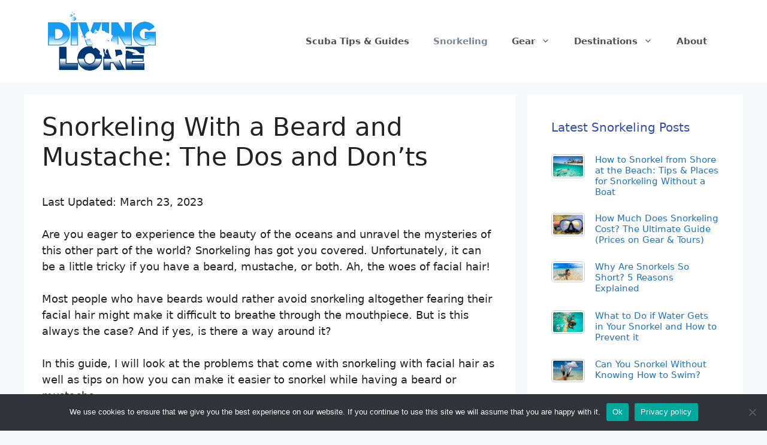

--- FILE ---
content_type: text/html; charset=UTF-8
request_url: https://www.divinglore.com/snorkeling-with-beard-mustache/
body_size: 36233
content:
<!DOCTYPE html>
<html lang="en-US">
<head>
	<meta charset="UTF-8">
	<meta name='robots' content='index, follow, max-image-preview:large, max-snippet:-1, max-video-preview:-1' />
<meta name="viewport" content="width=device-width, initial-scale=1">
	<!-- This site is optimized with the Yoast SEO plugin v26.2 - https://yoast.com/wordpress/plugins/seo/ -->
	<title>Snorkeling With a Beard and Mustache: The Dos and Don’ts</title>
	<meta name="description" content="Let&#039;s look at problems that come with snorkeling with facial hair and tips on how you can make it easier to snorkel while having a beard or mustache." />
	<link rel="canonical" href="https://www.divinglore.com/snorkeling-with-beard-mustache/" />
	<meta name="author" content="Martin McQuillen" />
	<meta name="twitter:label1" content="Written by" />
	<meta name="twitter:data1" content="Martin McQuillen" />
	<meta name="twitter:label2" content="Est. reading time" />
	<meta name="twitter:data2" content="7 minutes" />
	<script type="application/ld+json" class="yoast-schema-graph">{"@context":"https://schema.org","@graph":[{"@type":["Article","BlogPosting"],"@id":"https://www.divinglore.com/snorkeling-with-beard-mustache/#article","isPartOf":{"@id":"https://www.divinglore.com/snorkeling-with-beard-mustache/"},"author":{"name":"Martin McQuillen","@id":"https://www.divinglore.com/#/schema/person/2788020c5ee26431a34aa4d1f21647e6"},"headline":"Snorkeling With a Beard and Mustache: The Dos and Don’ts","datePublished":"2023-02-16T12:37:04+00:00","dateModified":"2023-03-23T10:42:00+00:00","mainEntityOfPage":{"@id":"https://www.divinglore.com/snorkeling-with-beard-mustache/"},"wordCount":1497,"commentCount":0,"publisher":{"@id":"https://www.divinglore.com/#organization"},"image":{"@id":"https://www.divinglore.com/snorkeling-with-beard-mustache/#primaryimage"},"thumbnailUrl":"https://www.divinglore.com/wp-content/uploads/2023/02/snorkeling-with-a-beard.webp","articleSection":["Snorkeling"],"inLanguage":"en-US","potentialAction":[{"@type":"CommentAction","name":"Comment","target":["https://www.divinglore.com/snorkeling-with-beard-mustache/#respond"]}]},{"@type":"WebPage","@id":"https://www.divinglore.com/snorkeling-with-beard-mustache/","url":"https://www.divinglore.com/snorkeling-with-beard-mustache/","name":"Snorkeling With a Beard and Mustache: The Dos and Don’ts","isPartOf":{"@id":"https://www.divinglore.com/#website"},"primaryImageOfPage":{"@id":"https://www.divinglore.com/snorkeling-with-beard-mustache/#primaryimage"},"image":{"@id":"https://www.divinglore.com/snorkeling-with-beard-mustache/#primaryimage"},"thumbnailUrl":"https://www.divinglore.com/wp-content/uploads/2023/02/snorkeling-with-a-beard.webp","datePublished":"2023-02-16T12:37:04+00:00","dateModified":"2023-03-23T10:42:00+00:00","description":"Let's look at problems that come with snorkeling with facial hair and tips on how you can make it easier to snorkel while having a beard or mustache.","breadcrumb":{"@id":"https://www.divinglore.com/snorkeling-with-beard-mustache/#breadcrumb"},"inLanguage":"en-US","potentialAction":[{"@type":"ReadAction","target":["https://www.divinglore.com/snorkeling-with-beard-mustache/"]}]},{"@type":"ImageObject","inLanguage":"en-US","@id":"https://www.divinglore.com/snorkeling-with-beard-mustache/#primaryimage","url":"https://www.divinglore.com/wp-content/uploads/2023/02/snorkeling-with-a-beard.webp","contentUrl":"https://www.divinglore.com/wp-content/uploads/2023/02/snorkeling-with-a-beard.webp","width":750,"height":500,"caption":"bearded man snorkeling"},{"@type":"BreadcrumbList","@id":"https://www.divinglore.com/snorkeling-with-beard-mustache/#breadcrumb","itemListElement":[{"@type":"ListItem","position":1,"name":"Home","item":"https://www.divinglore.com/"},{"@type":"ListItem","position":2,"name":"Snorkeling","item":"https://www.divinglore.com/snorkeling/"},{"@type":"ListItem","position":3,"name":"Snorkeling With a Beard and Mustache: The Dos and Don’ts"}]},{"@type":"WebSite","@id":"https://www.divinglore.com/#website","url":"https://www.divinglore.com/","name":"Diving Lore","description":"","publisher":{"@id":"https://www.divinglore.com/#organization"},"potentialAction":[{"@type":"SearchAction","target":{"@type":"EntryPoint","urlTemplate":"https://www.divinglore.com/?s={search_term_string}"},"query-input":{"@type":"PropertyValueSpecification","valueRequired":true,"valueName":"search_term_string"}}],"inLanguage":"en-US"},{"@type":"Organization","@id":"https://www.divinglore.com/#organization","name":"Diving Lore","url":"https://www.divinglore.com/","logo":{"@type":"ImageObject","inLanguage":"en-US","@id":"https://www.divinglore.com/#/schema/logo/image/","url":"https://divinglore.com/wp-content/uploads/2021/03/diving_lore_logo.png","contentUrl":"https://divinglore.com/wp-content/uploads/2021/03/diving_lore_logo.png","width":300,"height":164,"caption":"Diving Lore"},"image":{"@id":"https://www.divinglore.com/#/schema/logo/image/"}},{"@type":"Person","@id":"https://www.divinglore.com/#/schema/person/2788020c5ee26431a34aa4d1f21647e6","name":"Martin McQuillen","description":"My unbounded love for the oceans and everything it has to offer motivated me to pursue my passion and become a professional scuba diving instructor. I keep reading, exploring, and learning more about scuba diving and the underwater world all the time, so I’m excited to share my knowledge with fellow scuba enthusiasts and hopefully contribute a little to your development as a diver. I want people to fall in love with the oceans with as much passion as I have. Read more about me here.","sameAs":["https://divinglore.com"],"url":"https://www.divinglore.com/author/marty/"}]}</script>
	<!-- / Yoast SEO plugin. -->


<!-- Hubbub v.1.36.0 https://morehubbub.com/ -->
<meta property="og:locale" content="en_US" />
<meta property="og:type" content="article" />
<meta property="og:title" content="Snorkeling With a Beard and Mustache: The Dos and Don’ts" />
<meta property="og:description" content="Let&#039;s look at problems that come with snorkeling with facial hair and tips on how you can make it easier to snorkel while having a beard or mustache." />
<meta property="og:url" content="https://www.divinglore.com/snorkeling-with-beard-mustache/" />
<meta property="og:site_name" content="Diving Lore" />
<meta property="og:updated_time" content="2023-03-23T10:42:00+00:00" />
<meta property="article:published_time" content="2023-02-16T12:37:04+00:00" />
<meta property="article:modified_time" content="2023-03-23T10:42:00+00:00" />
<meta name="twitter:card" content="summary_large_image" />
<meta name="twitter:title" content="Snorkeling With a Beard and Mustache: The Dos and Don’ts" />
<meta name="twitter:description" content="Let&#039;s look at problems that come with snorkeling with facial hair and tips on how you can make it easier to snorkel while having a beard or mustache." />
<meta class="flipboard-article" content="Let&#039;s look at problems that come with snorkeling with facial hair and tips on how you can make it easier to snorkel while having a beard or mustache." />
<meta property="og:image" content="https://www.divinglore.com/wp-content/uploads/2023/02/snorkeling-with-a-beard.webp" />
<meta name="twitter:image" content="https://www.divinglore.com/wp-content/uploads/2023/02/snorkeling-with-a-beard.webp" />
<meta property="og:image:width" content="750" />
<meta property="og:image:height" content="500" />
<!-- Hubbub v.1.36.0 https://morehubbub.com/ -->
<script async src="https://pagead2.googlesyndication.com/pagead/js/adsbygoogle.js?client=ca-pub-4518402502548755"
     crossorigin="anonymous"></script><link rel='dns-prefetch' href='//use.fontawesome.com' />
<link rel="alternate" type="application/rss+xml" title="Diving Lore &raquo; Feed" href="https://www.divinglore.com/feed/" />
<link rel="alternate" type="application/rss+xml" title="Diving Lore &raquo; Comments Feed" href="https://www.divinglore.com/comments/feed/" />
<link rel="alternate" type="application/rss+xml" title="Diving Lore &raquo; Snorkeling With a Beard and Mustache: The Dos and Don’ts Comments Feed" href="https://www.divinglore.com/snorkeling-with-beard-mustache/feed/" />
<link rel="alternate" title="oEmbed (JSON)" type="application/json+oembed" href="https://www.divinglore.com/wp-json/oembed/1.0/embed?url=https%3A%2F%2Fwww.divinglore.com%2Fsnorkeling-with-beard-mustache%2F" />
<link rel="alternate" title="oEmbed (XML)" type="text/xml+oembed" href="https://www.divinglore.com/wp-json/oembed/1.0/embed?url=https%3A%2F%2Fwww.divinglore.com%2Fsnorkeling-with-beard-mustache%2F&#038;format=xml" />
<style id='wp-img-auto-sizes-contain-inline-css'>
img:is([sizes=auto i],[sizes^="auto," i]){contain-intrinsic-size:3000px 1500px}
/*# sourceURL=wp-img-auto-sizes-contain-inline-css */
</style>
<style id='wp-emoji-styles-inline-css'>

	img.wp-smiley, img.emoji {
		display: inline !important;
		border: none !important;
		box-shadow: none !important;
		height: 1em !important;
		width: 1em !important;
		margin: 0 0.07em !important;
		vertical-align: -0.1em !important;
		background: none !important;
		padding: 0 !important;
	}
/*# sourceURL=wp-emoji-styles-inline-css */
</style>
<link rel='stylesheet' id='wp-block-library-css' href='https://www.divinglore.com/wp-includes/css/dist/block-library/style.min.css?ver=8bf608f31cdf663a6b1f02522187faba' media='all' />
<style id='wp-block-button-inline-css'>
.wp-block-button__link{align-content:center;box-sizing:border-box;cursor:pointer;display:inline-block;height:100%;text-align:center;word-break:break-word}.wp-block-button__link.aligncenter{text-align:center}.wp-block-button__link.alignright{text-align:right}:where(.wp-block-button__link){border-radius:9999px;box-shadow:none;padding:calc(.667em + 2px) calc(1.333em + 2px);text-decoration:none}.wp-block-button[style*=text-decoration] .wp-block-button__link{text-decoration:inherit}.wp-block-buttons>.wp-block-button.has-custom-width{max-width:none}.wp-block-buttons>.wp-block-button.has-custom-width .wp-block-button__link{width:100%}.wp-block-buttons>.wp-block-button.has-custom-font-size .wp-block-button__link{font-size:inherit}.wp-block-buttons>.wp-block-button.wp-block-button__width-25{width:calc(25% - var(--wp--style--block-gap, .5em)*.75)}.wp-block-buttons>.wp-block-button.wp-block-button__width-50{width:calc(50% - var(--wp--style--block-gap, .5em)*.5)}.wp-block-buttons>.wp-block-button.wp-block-button__width-75{width:calc(75% - var(--wp--style--block-gap, .5em)*.25)}.wp-block-buttons>.wp-block-button.wp-block-button__width-100{flex-basis:100%;width:100%}.wp-block-buttons.is-vertical>.wp-block-button.wp-block-button__width-25{width:25%}.wp-block-buttons.is-vertical>.wp-block-button.wp-block-button__width-50{width:50%}.wp-block-buttons.is-vertical>.wp-block-button.wp-block-button__width-75{width:75%}.wp-block-button.is-style-squared,.wp-block-button__link.wp-block-button.is-style-squared{border-radius:0}.wp-block-button.no-border-radius,.wp-block-button__link.no-border-radius{border-radius:0!important}:root :where(.wp-block-button .wp-block-button__link.is-style-outline),:root :where(.wp-block-button.is-style-outline>.wp-block-button__link){border:2px solid;padding:.667em 1.333em}:root :where(.wp-block-button .wp-block-button__link.is-style-outline:not(.has-text-color)),:root :where(.wp-block-button.is-style-outline>.wp-block-button__link:not(.has-text-color)){color:currentColor}:root :where(.wp-block-button .wp-block-button__link.is-style-outline:not(.has-background)),:root :where(.wp-block-button.is-style-outline>.wp-block-button__link:not(.has-background)){background-color:initial;background-image:none}
/*# sourceURL=https://www.divinglore.com/wp-includes/blocks/button/style.min.css */
</style>
<style id='wp-block-list-inline-css'>
ol,ul{box-sizing:border-box}:root :where(.wp-block-list.has-background){padding:1.25em 2.375em}
/*# sourceURL=https://www.divinglore.com/wp-includes/blocks/list/style.min.css */
</style>
<style id='wp-block-buttons-inline-css'>
.wp-block-buttons{box-sizing:border-box}.wp-block-buttons.is-vertical{flex-direction:column}.wp-block-buttons.is-vertical>.wp-block-button:last-child{margin-bottom:0}.wp-block-buttons>.wp-block-button{display:inline-block;margin:0}.wp-block-buttons.is-content-justification-left{justify-content:flex-start}.wp-block-buttons.is-content-justification-left.is-vertical{align-items:flex-start}.wp-block-buttons.is-content-justification-center{justify-content:center}.wp-block-buttons.is-content-justification-center.is-vertical{align-items:center}.wp-block-buttons.is-content-justification-right{justify-content:flex-end}.wp-block-buttons.is-content-justification-right.is-vertical{align-items:flex-end}.wp-block-buttons.is-content-justification-space-between{justify-content:space-between}.wp-block-buttons.aligncenter{text-align:center}.wp-block-buttons:not(.is-content-justification-space-between,.is-content-justification-right,.is-content-justification-left,.is-content-justification-center) .wp-block-button.aligncenter{margin-left:auto;margin-right:auto;width:100%}.wp-block-buttons[style*=text-decoration] .wp-block-button,.wp-block-buttons[style*=text-decoration] .wp-block-button__link{text-decoration:inherit}.wp-block-buttons.has-custom-font-size .wp-block-button__link{font-size:inherit}.wp-block-buttons .wp-block-button__link{width:100%}.wp-block-button.aligncenter{text-align:center}
/*# sourceURL=https://www.divinglore.com/wp-includes/blocks/buttons/style.min.css */
</style>
<style id='global-styles-inline-css'>
:root{--wp--preset--aspect-ratio--square: 1;--wp--preset--aspect-ratio--4-3: 4/3;--wp--preset--aspect-ratio--3-4: 3/4;--wp--preset--aspect-ratio--3-2: 3/2;--wp--preset--aspect-ratio--2-3: 2/3;--wp--preset--aspect-ratio--16-9: 16/9;--wp--preset--aspect-ratio--9-16: 9/16;--wp--preset--color--black: #000000;--wp--preset--color--cyan-bluish-gray: #abb8c3;--wp--preset--color--white: #ffffff;--wp--preset--color--pale-pink: #f78da7;--wp--preset--color--vivid-red: #cf2e2e;--wp--preset--color--luminous-vivid-orange: #ff6900;--wp--preset--color--luminous-vivid-amber: #fcb900;--wp--preset--color--light-green-cyan: #7bdcb5;--wp--preset--color--vivid-green-cyan: #00d084;--wp--preset--color--pale-cyan-blue: #8ed1fc;--wp--preset--color--vivid-cyan-blue: #0693e3;--wp--preset--color--vivid-purple: #9b51e0;--wp--preset--color--contrast: var(--contrast);--wp--preset--color--contrast-2: var(--contrast-2);--wp--preset--color--contrast-3: var(--contrast-3);--wp--preset--color--base: var(--base);--wp--preset--color--base-2: var(--base-2);--wp--preset--color--base-3: var(--base-3);--wp--preset--color--accent: var(--accent);--wp--preset--gradient--vivid-cyan-blue-to-vivid-purple: linear-gradient(135deg,rgb(6,147,227) 0%,rgb(155,81,224) 100%);--wp--preset--gradient--light-green-cyan-to-vivid-green-cyan: linear-gradient(135deg,rgb(122,220,180) 0%,rgb(0,208,130) 100%);--wp--preset--gradient--luminous-vivid-amber-to-luminous-vivid-orange: linear-gradient(135deg,rgb(252,185,0) 0%,rgb(255,105,0) 100%);--wp--preset--gradient--luminous-vivid-orange-to-vivid-red: linear-gradient(135deg,rgb(255,105,0) 0%,rgb(207,46,46) 100%);--wp--preset--gradient--very-light-gray-to-cyan-bluish-gray: linear-gradient(135deg,rgb(238,238,238) 0%,rgb(169,184,195) 100%);--wp--preset--gradient--cool-to-warm-spectrum: linear-gradient(135deg,rgb(74,234,220) 0%,rgb(151,120,209) 20%,rgb(207,42,186) 40%,rgb(238,44,130) 60%,rgb(251,105,98) 80%,rgb(254,248,76) 100%);--wp--preset--gradient--blush-light-purple: linear-gradient(135deg,rgb(255,206,236) 0%,rgb(152,150,240) 100%);--wp--preset--gradient--blush-bordeaux: linear-gradient(135deg,rgb(254,205,165) 0%,rgb(254,45,45) 50%,rgb(107,0,62) 100%);--wp--preset--gradient--luminous-dusk: linear-gradient(135deg,rgb(255,203,112) 0%,rgb(199,81,192) 50%,rgb(65,88,208) 100%);--wp--preset--gradient--pale-ocean: linear-gradient(135deg,rgb(255,245,203) 0%,rgb(182,227,212) 50%,rgb(51,167,181) 100%);--wp--preset--gradient--electric-grass: linear-gradient(135deg,rgb(202,248,128) 0%,rgb(113,206,126) 100%);--wp--preset--gradient--midnight: linear-gradient(135deg,rgb(2,3,129) 0%,rgb(40,116,252) 100%);--wp--preset--font-size--small: 13px;--wp--preset--font-size--medium: 20px;--wp--preset--font-size--large: 36px;--wp--preset--font-size--x-large: 42px;--wp--preset--spacing--20: 0.44rem;--wp--preset--spacing--30: 0.67rem;--wp--preset--spacing--40: 1rem;--wp--preset--spacing--50: 1.5rem;--wp--preset--spacing--60: 2.25rem;--wp--preset--spacing--70: 3.38rem;--wp--preset--spacing--80: 5.06rem;--wp--preset--shadow--natural: 6px 6px 9px rgba(0, 0, 0, 0.2);--wp--preset--shadow--deep: 12px 12px 50px rgba(0, 0, 0, 0.4);--wp--preset--shadow--sharp: 6px 6px 0px rgba(0, 0, 0, 0.2);--wp--preset--shadow--outlined: 6px 6px 0px -3px rgb(255, 255, 255), 6px 6px rgb(0, 0, 0);--wp--preset--shadow--crisp: 6px 6px 0px rgb(0, 0, 0);}:where(.is-layout-flex){gap: 0.5em;}:where(.is-layout-grid){gap: 0.5em;}body .is-layout-flex{display: flex;}.is-layout-flex{flex-wrap: wrap;align-items: center;}.is-layout-flex > :is(*, div){margin: 0;}body .is-layout-grid{display: grid;}.is-layout-grid > :is(*, div){margin: 0;}:where(.wp-block-columns.is-layout-flex){gap: 2em;}:where(.wp-block-columns.is-layout-grid){gap: 2em;}:where(.wp-block-post-template.is-layout-flex){gap: 1.25em;}:where(.wp-block-post-template.is-layout-grid){gap: 1.25em;}.has-black-color{color: var(--wp--preset--color--black) !important;}.has-cyan-bluish-gray-color{color: var(--wp--preset--color--cyan-bluish-gray) !important;}.has-white-color{color: var(--wp--preset--color--white) !important;}.has-pale-pink-color{color: var(--wp--preset--color--pale-pink) !important;}.has-vivid-red-color{color: var(--wp--preset--color--vivid-red) !important;}.has-luminous-vivid-orange-color{color: var(--wp--preset--color--luminous-vivid-orange) !important;}.has-luminous-vivid-amber-color{color: var(--wp--preset--color--luminous-vivid-amber) !important;}.has-light-green-cyan-color{color: var(--wp--preset--color--light-green-cyan) !important;}.has-vivid-green-cyan-color{color: var(--wp--preset--color--vivid-green-cyan) !important;}.has-pale-cyan-blue-color{color: var(--wp--preset--color--pale-cyan-blue) !important;}.has-vivid-cyan-blue-color{color: var(--wp--preset--color--vivid-cyan-blue) !important;}.has-vivid-purple-color{color: var(--wp--preset--color--vivid-purple) !important;}.has-black-background-color{background-color: var(--wp--preset--color--black) !important;}.has-cyan-bluish-gray-background-color{background-color: var(--wp--preset--color--cyan-bluish-gray) !important;}.has-white-background-color{background-color: var(--wp--preset--color--white) !important;}.has-pale-pink-background-color{background-color: var(--wp--preset--color--pale-pink) !important;}.has-vivid-red-background-color{background-color: var(--wp--preset--color--vivid-red) !important;}.has-luminous-vivid-orange-background-color{background-color: var(--wp--preset--color--luminous-vivid-orange) !important;}.has-luminous-vivid-amber-background-color{background-color: var(--wp--preset--color--luminous-vivid-amber) !important;}.has-light-green-cyan-background-color{background-color: var(--wp--preset--color--light-green-cyan) !important;}.has-vivid-green-cyan-background-color{background-color: var(--wp--preset--color--vivid-green-cyan) !important;}.has-pale-cyan-blue-background-color{background-color: var(--wp--preset--color--pale-cyan-blue) !important;}.has-vivid-cyan-blue-background-color{background-color: var(--wp--preset--color--vivid-cyan-blue) !important;}.has-vivid-purple-background-color{background-color: var(--wp--preset--color--vivid-purple) !important;}.has-black-border-color{border-color: var(--wp--preset--color--black) !important;}.has-cyan-bluish-gray-border-color{border-color: var(--wp--preset--color--cyan-bluish-gray) !important;}.has-white-border-color{border-color: var(--wp--preset--color--white) !important;}.has-pale-pink-border-color{border-color: var(--wp--preset--color--pale-pink) !important;}.has-vivid-red-border-color{border-color: var(--wp--preset--color--vivid-red) !important;}.has-luminous-vivid-orange-border-color{border-color: var(--wp--preset--color--luminous-vivid-orange) !important;}.has-luminous-vivid-amber-border-color{border-color: var(--wp--preset--color--luminous-vivid-amber) !important;}.has-light-green-cyan-border-color{border-color: var(--wp--preset--color--light-green-cyan) !important;}.has-vivid-green-cyan-border-color{border-color: var(--wp--preset--color--vivid-green-cyan) !important;}.has-pale-cyan-blue-border-color{border-color: var(--wp--preset--color--pale-cyan-blue) !important;}.has-vivid-cyan-blue-border-color{border-color: var(--wp--preset--color--vivid-cyan-blue) !important;}.has-vivid-purple-border-color{border-color: var(--wp--preset--color--vivid-purple) !important;}.has-vivid-cyan-blue-to-vivid-purple-gradient-background{background: var(--wp--preset--gradient--vivid-cyan-blue-to-vivid-purple) !important;}.has-light-green-cyan-to-vivid-green-cyan-gradient-background{background: var(--wp--preset--gradient--light-green-cyan-to-vivid-green-cyan) !important;}.has-luminous-vivid-amber-to-luminous-vivid-orange-gradient-background{background: var(--wp--preset--gradient--luminous-vivid-amber-to-luminous-vivid-orange) !important;}.has-luminous-vivid-orange-to-vivid-red-gradient-background{background: var(--wp--preset--gradient--luminous-vivid-orange-to-vivid-red) !important;}.has-very-light-gray-to-cyan-bluish-gray-gradient-background{background: var(--wp--preset--gradient--very-light-gray-to-cyan-bluish-gray) !important;}.has-cool-to-warm-spectrum-gradient-background{background: var(--wp--preset--gradient--cool-to-warm-spectrum) !important;}.has-blush-light-purple-gradient-background{background: var(--wp--preset--gradient--blush-light-purple) !important;}.has-blush-bordeaux-gradient-background{background: var(--wp--preset--gradient--blush-bordeaux) !important;}.has-luminous-dusk-gradient-background{background: var(--wp--preset--gradient--luminous-dusk) !important;}.has-pale-ocean-gradient-background{background: var(--wp--preset--gradient--pale-ocean) !important;}.has-electric-grass-gradient-background{background: var(--wp--preset--gradient--electric-grass) !important;}.has-midnight-gradient-background{background: var(--wp--preset--gradient--midnight) !important;}.has-small-font-size{font-size: var(--wp--preset--font-size--small) !important;}.has-medium-font-size{font-size: var(--wp--preset--font-size--medium) !important;}.has-large-font-size{font-size: var(--wp--preset--font-size--large) !important;}.has-x-large-font-size{font-size: var(--wp--preset--font-size--x-large) !important;}
/*# sourceURL=global-styles-inline-css */
</style>
<style id='block-style-variation-styles-inline-css'>
:root :where(.wp-block-button.is-style-outline--1 .wp-block-button__link){background: transparent none;border-color: currentColor;border-width: 2px;border-style: solid;color: currentColor;padding-top: 0.667em;padding-right: 1.33em;padding-bottom: 0.667em;padding-left: 1.33em;}
/*# sourceURL=block-style-variation-styles-inline-css */
</style>

<style id='classic-theme-styles-inline-css'>
/*! This file is auto-generated */
.wp-block-button__link{color:#fff;background-color:#32373c;border-radius:9999px;box-shadow:none;text-decoration:none;padding:calc(.667em + 2px) calc(1.333em + 2px);font-size:1.125em}.wp-block-file__button{background:#32373c;color:#fff;text-decoration:none}
/*# sourceURL=/wp-includes/css/classic-themes.min.css */
</style>
<link rel='stylesheet' id='wp-components-css' href='https://www.divinglore.com/wp-includes/css/dist/components/style.min.css?ver=8bf608f31cdf663a6b1f02522187faba' media='all' />
<link rel='stylesheet' id='wp-preferences-css' href='https://www.divinglore.com/wp-includes/css/dist/preferences/style.min.css?ver=8bf608f31cdf663a6b1f02522187faba' media='all' />
<link rel='stylesheet' id='wp-block-editor-css' href='https://www.divinglore.com/wp-includes/css/dist/block-editor/style.min.css?ver=8bf608f31cdf663a6b1f02522187faba' media='all' />
<link rel='stylesheet' id='wp-reusable-blocks-css' href='https://www.divinglore.com/wp-includes/css/dist/reusable-blocks/style.min.css?ver=8bf608f31cdf663a6b1f02522187faba' media='all' />
<link rel='stylesheet' id='wp-patterns-css' href='https://www.divinglore.com/wp-includes/css/dist/patterns/style.min.css?ver=8bf608f31cdf663a6b1f02522187faba' media='all' />
<link rel='stylesheet' id='wp-editor-css' href='https://www.divinglore.com/wp-includes/css/dist/editor/style.min.css?ver=8bf608f31cdf663a6b1f02522187faba' media='all' />
<link rel='stylesheet' id='amalinkspro-cgb-style-css-css' href='https://www.divinglore.com/wp-content/plugins/amalinkspro/includes/amalinkspro/dist/blocks.style.build.css?ver=8bf608f31cdf663a6b1f02522187faba' media='all' />
<style id='font-awesome-svg-styles-default-inline-css'>
.svg-inline--fa {
  display: inline-block;
  height: 1em;
  overflow: visible;
  vertical-align: -.125em;
}
/*# sourceURL=font-awesome-svg-styles-default-inline-css */
</style>
<link rel='stylesheet' id='font-awesome-svg-styles-css' href='https://www.divinglore.com/wp-content/uploads/font-awesome/v6.1.1/css/svg-with-js.css' media='all' />
<style id='font-awesome-svg-styles-inline-css'>
   .wp-block-font-awesome-icon svg::before,
   .wp-rich-text-font-awesome-icon svg::before {content: unset;}
/*# sourceURL=font-awesome-svg-styles-inline-css */
</style>
<link rel='stylesheet' id='dashicons-css' href='https://www.divinglore.com/wp-includes/css/dashicons.min.css?ver=8bf608f31cdf663a6b1f02522187faba' media='all' />
<link rel='stylesheet' id='admin-bar-css' href='https://www.divinglore.com/wp-includes/css/admin-bar.min.css?ver=8bf608f31cdf663a6b1f02522187faba' media='all' />
<style id='admin-bar-inline-css'>

    /* Hide CanvasJS credits for P404 charts specifically */
    #p404RedirectChart .canvasjs-chart-credit {
        display: none !important;
    }
    
    #p404RedirectChart canvas {
        border-radius: 6px;
    }

    .p404-redirect-adminbar-weekly-title {
        font-weight: bold;
        font-size: 14px;
        color: #fff;
        margin-bottom: 6px;
    }

    #wpadminbar #wp-admin-bar-p404_free_top_button .ab-icon:before {
        content: "\f103";
        color: #dc3545;
        top: 3px;
    }
    
    #wp-admin-bar-p404_free_top_button .ab-item {
        min-width: 80px !important;
        padding: 0px !important;
    }
    
    /* Ensure proper positioning and z-index for P404 dropdown */
    .p404-redirect-adminbar-dropdown-wrap { 
        min-width: 0; 
        padding: 0;
        position: static !important;
    }
    
    #wpadminbar #wp-admin-bar-p404_free_top_button_dropdown {
        position: static !important;
    }
    
    #wpadminbar #wp-admin-bar-p404_free_top_button_dropdown .ab-item {
        padding: 0 !important;
        margin: 0 !important;
    }
    
    .p404-redirect-dropdown-container {
        min-width: 340px;
        padding: 18px 18px 12px 18px;
        background: #23282d !important;
        color: #fff;
        border-radius: 12px;
        box-shadow: 0 8px 32px rgba(0,0,0,0.25);
        margin-top: 10px;
        position: relative !important;
        z-index: 999999 !important;
        display: block !important;
        border: 1px solid #444;
    }
    
    /* Ensure P404 dropdown appears on hover */
    #wpadminbar #wp-admin-bar-p404_free_top_button .p404-redirect-dropdown-container { 
        display: none !important;
    }
    
    #wpadminbar #wp-admin-bar-p404_free_top_button:hover .p404-redirect-dropdown-container { 
        display: block !important;
    }
    
    #wpadminbar #wp-admin-bar-p404_free_top_button:hover #wp-admin-bar-p404_free_top_button_dropdown .p404-redirect-dropdown-container {
        display: block !important;
    }
    
    .p404-redirect-card {
        background: #2c3338;
        border-radius: 8px;
        padding: 18px 18px 12px 18px;
        box-shadow: 0 2px 8px rgba(0,0,0,0.07);
        display: flex;
        flex-direction: column;
        align-items: flex-start;
        border: 1px solid #444;
    }
    
    .p404-redirect-btn {
        display: inline-block;
        background: #dc3545;
        color: #fff !important;
        font-weight: bold;
        padding: 5px 22px;
        border-radius: 8px;
        text-decoration: none;
        font-size: 17px;
        transition: background 0.2s, box-shadow 0.2s;
        margin-top: 8px;
        box-shadow: 0 2px 8px rgba(220,53,69,0.15);
        text-align: center;
        line-height: 1.6;
    }
    
    .p404-redirect-btn:hover {
        background: #c82333;
        color: #fff !important;
        box-shadow: 0 4px 16px rgba(220,53,69,0.25);
    }
    
    /* Prevent conflicts with other admin bar dropdowns */
    #wpadminbar .ab-top-menu > li:hover > .ab-item,
    #wpadminbar .ab-top-menu > li.hover > .ab-item {
        z-index: auto;
    }
    
    #wpadminbar #wp-admin-bar-p404_free_top_button:hover > .ab-item {
        z-index: 999998 !important;
    }
    
/*# sourceURL=admin-bar-inline-css */
</style>
<link rel='stylesheet' id='amalinkspro-css' href='https://www.divinglore.com/wp-content/plugins/amalinkspro/public/css/amalinkspro-public.css?ver=2.2.5' media='all' />
<link rel='stylesheet' id='contact-form-7-css' href='https://www.divinglore.com/wp-content/plugins/contact-form-7/includes/css/styles.css?ver=6.1.3' media='all' />
<link rel='stylesheet' id='cookie-notice-front-css' href='https://www.divinglore.com/wp-content/plugins/cookie-notice/css/front.min.css?ver=2.5.8' media='all' />
<link rel='stylesheet' id='wp-show-posts-css' href='https://www.divinglore.com/wp-content/plugins/wp-show-posts/css/wp-show-posts-min.css?ver=1.1.6' media='all' />
<link rel='stylesheet' id='easyazon-addition-popovers-css' href='https://www.divinglore.com/wp-content/plugins/easyazon/addition/components/popovers/resources/popovers.css?ver=5.1.1' media='all' />
<link rel='stylesheet' id='ez-toc-css' href='https://www.divinglore.com/wp-content/plugins/easy-table-of-contents/assets/css/screen.min.css?ver=2.0.76' media='all' />
<style id='ez-toc-inline-css'>
div#ez-toc-container .ez-toc-title {font-size: 100%;}div#ez-toc-container .ez-toc-title {font-weight: 600;}div#ez-toc-container ul li , div#ez-toc-container ul li a {font-size: 95%;}div#ez-toc-container ul li , div#ez-toc-container ul li a {font-weight: 500;}div#ez-toc-container nav ul ul li {font-size: 90%;}div#ez-toc-container {background: #fff;border: 1px solid #ddd;}div#ez-toc-container p.ez-toc-title , #ez-toc-container .ez_toc_custom_title_icon , #ez-toc-container .ez_toc_custom_toc_icon {color: #5b5b5b;}div#ez-toc-container ul.ez-toc-list a {color: #428bca;}div#ez-toc-container ul.ez-toc-list a:hover {color: #2a6496;}div#ez-toc-container ul.ez-toc-list a:visited {color: #428bca;}
/*# sourceURL=ez-toc-inline-css */
</style>
<link rel='stylesheet' id='generate-comments-css' href='https://www.divinglore.com/wp-content/themes/generatepress/assets/css/components/comments.min.css?ver=3.6.0' media='all' />
<link rel='stylesheet' id='generate-widget-areas-css' href='https://www.divinglore.com/wp-content/themes/generatepress/assets/css/components/widget-areas.min.css?ver=3.6.0' media='all' />
<link rel='stylesheet' id='generate-style-css' href='https://www.divinglore.com/wp-content/themes/generatepress/assets/css/main.min.css?ver=3.6.0' media='all' />
<style id='generate-style-inline-css'>
.featured-image img {width: 750px;height: 400px;-o-object-fit: cover;object-fit: cover;}
.is-right-sidebar{width:30%;}.is-left-sidebar{width:30%;}.site-content .content-area{width:70%;}@media (max-width: 768px){.main-navigation .menu-toggle,.sidebar-nav-mobile:not(#sticky-placeholder){display:block;}.main-navigation ul,.gen-sidebar-nav,.main-navigation:not(.slideout-navigation):not(.toggled) .main-nav > ul,.has-inline-mobile-toggle #site-navigation .inside-navigation > *:not(.navigation-search):not(.main-nav){display:none;}.nav-align-right .inside-navigation,.nav-align-center .inside-navigation{justify-content:space-between;}.has-inline-mobile-toggle .mobile-menu-control-wrapper{display:flex;flex-wrap:wrap;}.has-inline-mobile-toggle .inside-header{flex-direction:row;text-align:left;flex-wrap:wrap;}.has-inline-mobile-toggle .header-widget,.has-inline-mobile-toggle #site-navigation{flex-basis:100%;}.nav-float-left .has-inline-mobile-toggle #site-navigation{order:10;}}
.dynamic-author-image-rounded{border-radius:100%;}.dynamic-featured-image, .dynamic-author-image{vertical-align:middle;}.one-container.blog .dynamic-content-template:not(:last-child), .one-container.archive .dynamic-content-template:not(:last-child){padding-bottom:0px;}.dynamic-entry-excerpt > p:last-child{margin-bottom:0px;}
/*# sourceURL=generate-style-inline-css */
</style>
<link rel='stylesheet' id='font-awesome-official-css' href='https://use.fontawesome.com/releases/v6.1.1/css/all.css' media='all' integrity="sha384-/frq1SRXYH/bSyou/HUp/hib7RVN1TawQYja658FEOodR/FQBKVqT9Ol+Oz3Olq5" crossorigin="anonymous" />
<link rel='stylesheet' id='dpsp-frontend-style-pro-css' href='https://www.divinglore.com/wp-content/plugins/social-pug/assets/dist/style-frontend-pro.css?ver=1.36.0' media='all' />
<style id='dpsp-frontend-style-pro-inline-css'>

				@media screen and ( max-width : 720px ) {
					.dpsp-content-wrapper.dpsp-hide-on-mobile,
					.dpsp-share-text.dpsp-hide-on-mobile {
						display: none;
					}
					.dpsp-has-spacing .dpsp-networks-btns-wrapper li {
						margin:0 2% 10px 0;
					}
					.dpsp-network-btn.dpsp-has-label:not(.dpsp-has-count) {
						max-height: 40px;
						padding: 0;
						justify-content: center;
					}
					.dpsp-content-wrapper.dpsp-size-small .dpsp-network-btn.dpsp-has-label:not(.dpsp-has-count){
						max-height: 32px;
					}
					.dpsp-content-wrapper.dpsp-size-large .dpsp-network-btn.dpsp-has-label:not(.dpsp-has-count){
						max-height: 46px;
					}
				}
			
/*# sourceURL=dpsp-frontend-style-pro-inline-css */
</style>
<link rel='stylesheet' id='newsletter-css' href='https://www.divinglore.com/wp-content/plugins/newsletter/style.css?ver=9.0.6' media='all' />
<link rel='stylesheet' id='tablepress-default-css' href='https://www.divinglore.com/wp-content/plugins/tablepress/css/build/default.css?ver=3.2.5' media='all' />
<link rel='stylesheet' id='generatepress-dynamic-css' href='https://www.divinglore.com/wp-content/uploads/generatepress/style.min.css?ver=1747827359' media='all' />
<link rel='stylesheet' id='generate-child-css' href='https://www.divinglore.com/wp-content/themes/generatepress_child/style.css?ver=1718183922' media='all' />
<style id='generateblocks-inline-css'>
h3.gb-headline-3803b0f9{text-align:left;}h3.gb-headline-a7503576{text-align:left;}:root{--gb-container-width:1200px;}.gb-container .wp-block-image img{vertical-align:middle;}.gb-grid-wrapper .wp-block-image{margin-bottom:0;}.gb-highlight{background:none;}.gb-shape{line-height:0;}
/*# sourceURL=generateblocks-inline-css */
</style>
<link rel='stylesheet' id='font-awesome-official-v4shim-css' href='https://use.fontawesome.com/releases/v6.1.1/css/v4-shims.css' media='all' integrity="sha384-4Jczmr1SlicmtiAiHGxwWtSzLJAS97HzJsKGqfC0JtZktLrPXIux1u6GJNVRRqiN" crossorigin="anonymous" />
<script src="https://www.divinglore.com/wp-includes/js/jquery/jquery.min.js?ver=3.7.1" id="jquery-core-js"></script>
<script src="https://www.divinglore.com/wp-includes/js/jquery/jquery-migrate.min.js?ver=3.4.1" id="jquery-migrate-js"></script>
<script id="cookie-notice-front-js-before">
var cnArgs = {"ajaxUrl":"https:\/\/www.divinglore.com\/wp-admin\/admin-ajax.php","nonce":"9993d4d1e4","hideEffect":"fade","position":"bottom","onScroll":false,"onScrollOffset":100,"onClick":false,"cookieName":"cookie_notice_accepted","cookieTime":2592000,"cookieTimeRejected":2592000,"globalCookie":false,"redirection":false,"cache":true,"revokeCookies":false,"revokeCookiesOpt":"automatic"};

//# sourceURL=cookie-notice-front-js-before
</script>
<script src="https://www.divinglore.com/wp-content/plugins/cookie-notice/js/front.min.js?ver=2.5.8" id="cookie-notice-front-js"></script>
<script type="text/javascript">
           var ajaxurl = "https://www.divinglore.com/wp-admin/admin-ajax.php";
         </script><script>var amalinkspro_plugin_url = "https://www.divinglore.com/wp-content/plugins";</script><style type="text/css" class="amalinkspro-user-css"></style><style type="text/css" class="amalinkspro-table-css">.alp-table-wrapper{min-height:600px;}</style><link rel="pingback" href="https://www.divinglore.com/xmlrpc.php">
<meta name="hubbub-info" description="Hubbub 1.36.0"><!-- Google tag (gtag.js) -->
<script async src="https://www.googletagmanager.com/gtag/js?id=G-0QXV984M1B"></script>
<script>
  window.dataLayer = window.dataLayer || [];
  function gtag(){dataLayer.push(arguments);}
  gtag('js', new Date());

  gtag('config', 'G-0QXV984M1B');
</script><style type="text/css">.saboxplugin-wrap{-webkit-box-sizing:border-box;-moz-box-sizing:border-box;-ms-box-sizing:border-box;box-sizing:border-box;border:1px solid #eee;width:100%;clear:both;display:block;overflow:hidden;word-wrap:break-word;position:relative}.saboxplugin-wrap .saboxplugin-gravatar{float:left;padding:0 20px 20px 20px}.saboxplugin-wrap .saboxplugin-gravatar img{max-width:100px;height:auto;border-radius:0;}.saboxplugin-wrap .saboxplugin-authorname{font-size:18px;line-height:1;margin:20px 0 0 20px;display:block}.saboxplugin-wrap .saboxplugin-authorname a{text-decoration:none}.saboxplugin-wrap .saboxplugin-authorname a:focus{outline:0}.saboxplugin-wrap .saboxplugin-desc{display:block;margin:5px 20px}.saboxplugin-wrap .saboxplugin-desc a{text-decoration:underline}.saboxplugin-wrap .saboxplugin-desc p{margin:5px 0 12px}.saboxplugin-wrap .saboxplugin-web{margin:0 20px 15px;text-align:left}.saboxplugin-wrap .sab-web-position{text-align:right}.saboxplugin-wrap .saboxplugin-web a{color:#ccc;text-decoration:none}.saboxplugin-wrap .saboxplugin-socials{position:relative;display:block;background:#fcfcfc;padding:5px;border-top:1px solid #eee}.saboxplugin-wrap .saboxplugin-socials a svg{width:20px;height:20px}.saboxplugin-wrap .saboxplugin-socials a svg .st2{fill:#fff; transform-origin:center center;}.saboxplugin-wrap .saboxplugin-socials a svg .st1{fill:rgba(0,0,0,.3)}.saboxplugin-wrap .saboxplugin-socials a:hover{opacity:.8;-webkit-transition:opacity .4s;-moz-transition:opacity .4s;-o-transition:opacity .4s;transition:opacity .4s;box-shadow:none!important;-webkit-box-shadow:none!important}.saboxplugin-wrap .saboxplugin-socials .saboxplugin-icon-color{box-shadow:none;padding:0;border:0;-webkit-transition:opacity .4s;-moz-transition:opacity .4s;-o-transition:opacity .4s;transition:opacity .4s;display:inline-block;color:#fff;font-size:0;text-decoration:inherit;margin:5px;-webkit-border-radius:0;-moz-border-radius:0;-ms-border-radius:0;-o-border-radius:0;border-radius:0;overflow:hidden}.saboxplugin-wrap .saboxplugin-socials .saboxplugin-icon-grey{text-decoration:inherit;box-shadow:none;position:relative;display:-moz-inline-stack;display:inline-block;vertical-align:middle;zoom:1;margin:10px 5px;color:#444;fill:#444}.clearfix:after,.clearfix:before{content:' ';display:table;line-height:0;clear:both}.ie7 .clearfix{zoom:1}.saboxplugin-socials.sabox-colored .saboxplugin-icon-color .sab-twitch{border-color:#38245c}.saboxplugin-socials.sabox-colored .saboxplugin-icon-color .sab-behance{border-color:#003eb0}.saboxplugin-socials.sabox-colored .saboxplugin-icon-color .sab-deviantart{border-color:#036824}.saboxplugin-socials.sabox-colored .saboxplugin-icon-color .sab-digg{border-color:#00327c}.saboxplugin-socials.sabox-colored .saboxplugin-icon-color .sab-dribbble{border-color:#ba1655}.saboxplugin-socials.sabox-colored .saboxplugin-icon-color .sab-facebook{border-color:#1e2e4f}.saboxplugin-socials.sabox-colored .saboxplugin-icon-color .sab-flickr{border-color:#003576}.saboxplugin-socials.sabox-colored .saboxplugin-icon-color .sab-github{border-color:#264874}.saboxplugin-socials.sabox-colored .saboxplugin-icon-color .sab-google{border-color:#0b51c5}.saboxplugin-socials.sabox-colored .saboxplugin-icon-color .sab-html5{border-color:#902e13}.saboxplugin-socials.sabox-colored .saboxplugin-icon-color .sab-instagram{border-color:#1630aa}.saboxplugin-socials.sabox-colored .saboxplugin-icon-color .sab-linkedin{border-color:#00344f}.saboxplugin-socials.sabox-colored .saboxplugin-icon-color .sab-pinterest{border-color:#5b040e}.saboxplugin-socials.sabox-colored .saboxplugin-icon-color .sab-reddit{border-color:#992900}.saboxplugin-socials.sabox-colored .saboxplugin-icon-color .sab-rss{border-color:#a43b0a}.saboxplugin-socials.sabox-colored .saboxplugin-icon-color .sab-sharethis{border-color:#5d8420}.saboxplugin-socials.sabox-colored .saboxplugin-icon-color .sab-soundcloud{border-color:#995200}.saboxplugin-socials.sabox-colored .saboxplugin-icon-color .sab-spotify{border-color:#0f612c}.saboxplugin-socials.sabox-colored .saboxplugin-icon-color .sab-stackoverflow{border-color:#a95009}.saboxplugin-socials.sabox-colored .saboxplugin-icon-color .sab-steam{border-color:#006388}.saboxplugin-socials.sabox-colored .saboxplugin-icon-color .sab-user_email{border-color:#b84e05}.saboxplugin-socials.sabox-colored .saboxplugin-icon-color .sab-tumblr{border-color:#10151b}.saboxplugin-socials.sabox-colored .saboxplugin-icon-color .sab-twitter{border-color:#0967a0}.saboxplugin-socials.sabox-colored .saboxplugin-icon-color .sab-vimeo{border-color:#0d7091}.saboxplugin-socials.sabox-colored .saboxplugin-icon-color .sab-windows{border-color:#003f71}.saboxplugin-socials.sabox-colored .saboxplugin-icon-color .sab-whatsapp{border-color:#003f71}.saboxplugin-socials.sabox-colored .saboxplugin-icon-color .sab-wordpress{border-color:#0f3647}.saboxplugin-socials.sabox-colored .saboxplugin-icon-color .sab-yahoo{border-color:#14002d}.saboxplugin-socials.sabox-colored .saboxplugin-icon-color .sab-youtube{border-color:#900}.saboxplugin-socials.sabox-colored .saboxplugin-icon-color .sab-xing{border-color:#000202}.saboxplugin-socials.sabox-colored .saboxplugin-icon-color .sab-mixcloud{border-color:#2475a0}.saboxplugin-socials.sabox-colored .saboxplugin-icon-color .sab-vk{border-color:#243549}.saboxplugin-socials.sabox-colored .saboxplugin-icon-color .sab-medium{border-color:#00452c}.saboxplugin-socials.sabox-colored .saboxplugin-icon-color .sab-quora{border-color:#420e00}.saboxplugin-socials.sabox-colored .saboxplugin-icon-color .sab-meetup{border-color:#9b181c}.saboxplugin-socials.sabox-colored .saboxplugin-icon-color .sab-goodreads{border-color:#000}.saboxplugin-socials.sabox-colored .saboxplugin-icon-color .sab-snapchat{border-color:#999700}.saboxplugin-socials.sabox-colored .saboxplugin-icon-color .sab-500px{border-color:#00557f}.saboxplugin-socials.sabox-colored .saboxplugin-icon-color .sab-mastodont{border-color:#185886}.sabox-plus-item{margin-bottom:20px}@media screen and (max-width:480px){.saboxplugin-wrap{text-align:center}.saboxplugin-wrap .saboxplugin-gravatar{float:none;padding:20px 0;text-align:center;margin:0 auto;display:block}.saboxplugin-wrap .saboxplugin-gravatar img{float:none;display:inline-block;display:-moz-inline-stack;vertical-align:middle;zoom:1}.saboxplugin-wrap .saboxplugin-desc{margin:0 10px 20px;text-align:center}.saboxplugin-wrap .saboxplugin-authorname{text-align:center;margin:10px 0 20px}}body .saboxplugin-authorname a,body .saboxplugin-authorname a:hover{box-shadow:none;-webkit-box-shadow:none}a.sab-profile-edit{font-size:16px!important;line-height:1!important}.sab-edit-settings a,a.sab-profile-edit{color:#0073aa!important;box-shadow:none!important;-webkit-box-shadow:none!important}.sab-edit-settings{margin-right:15px;position:absolute;right:0;z-index:2;bottom:10px;line-height:20px}.sab-edit-settings i{margin-left:5px}.saboxplugin-socials{line-height:1!important}.rtl .saboxplugin-wrap .saboxplugin-gravatar{float:right}.rtl .saboxplugin-wrap .saboxplugin-authorname{display:flex;align-items:center}.rtl .saboxplugin-wrap .saboxplugin-authorname .sab-profile-edit{margin-right:10px}.rtl .sab-edit-settings{right:auto;left:0}img.sab-custom-avatar{max-width:75px;}.saboxplugin-wrap{ border-width: 2px; }.saboxplugin-wrap .saboxplugin-gravatar img {-webkit-border-radius:50%;-moz-border-radius:50%;-ms-border-radius:50%;-o-border-radius:50%;border-radius:50%;}.saboxplugin-wrap .saboxplugin-gravatar img {-webkit-border-radius:50%;-moz-border-radius:50%;-ms-border-radius:50%;-o-border-radius:50%;border-radius:50%;}.saboxplugin-wrap {background-color:#f2f2f2;}.saboxplugin-wrap .saboxplugin-authorname a,.saboxplugin-wrap .saboxplugin-authorname span {color:#1e73be;}.saboxplugin-wrap {margin-top:10px; margin-bottom:0px; padding: 5px 0px }.saboxplugin-wrap .saboxplugin-authorname {font-size:18px; line-height:25px;}.saboxplugin-wrap .saboxplugin-desc p, .saboxplugin-wrap .saboxplugin-desc {font-size:14px !important; line-height:21px !important;}.saboxplugin-wrap .saboxplugin-web {font-size:14px;}.saboxplugin-wrap .saboxplugin-socials a svg {width:18px;height:18px;}</style><link rel="icon" href="https://www.divinglore.com/wp-content/uploads/2021/03/cropped-diving_lore_icon-32x32.png" sizes="32x32" />
<link rel="icon" href="https://www.divinglore.com/wp-content/uploads/2021/03/cropped-diving_lore_icon-192x192.png" sizes="192x192" />
<link rel="apple-touch-icon" href="https://www.divinglore.com/wp-content/uploads/2021/03/cropped-diving_lore_icon-180x180.png" />
<meta name="msapplication-TileImage" content="https://www.divinglore.com/wp-content/uploads/2021/03/cropped-diving_lore_icon-270x270.png" />
<link rel='stylesheet' id='su-shortcodes-css' href='https://www.divinglore.com/wp-content/plugins/shortcodes-ultimate/includes/css/shortcodes.css?ver=7.4.5' media='all' />
<link rel='stylesheet' id='su-icons-css' href='https://www.divinglore.com/wp-content/plugins/shortcodes-ultimate/includes/css/icons.css?ver=1.1.5' media='all' />
</head>

<body data-rsssl=1 class="wp-singular post-template-default single single-post postid-4065 single-format-standard wp-custom-logo wp-embed-responsive wp-theme-generatepress wp-child-theme-generatepress_child cookies-not-set post-image-below-header post-image-aligned-center sticky-menu-fade right-sidebar nav-float-right separate-containers header-aligned-left dropdown-hover" itemtype="https://schema.org/Blog" itemscope>
	<a class="screen-reader-text skip-link" href="#content" title="Skip to content">Skip to content</a>		<header class="site-header has-inline-mobile-toggle" id="masthead" aria-label="Site"  itemtype="https://schema.org/WPHeader" itemscope>
			<div class="inside-header grid-container">
				<div class="site-logo">
					<a href="https://www.divinglore.com/" rel="home">
						<img  class="header-image is-logo-image" alt="Diving Lore" src="https://www.divinglore.com/wp-content/uploads/2021/03/diving_lore_logo.png" width="300" height="164" />
					</a>
				</div>	<nav class="main-navigation mobile-menu-control-wrapper" id="mobile-menu-control-wrapper" aria-label="Mobile Toggle">
				<button data-nav="site-navigation" class="menu-toggle" aria-controls="primary-menu" aria-expanded="false">
			<span class="gp-icon icon-menu-bars"><svg viewBox="0 0 512 512" aria-hidden="true" xmlns="http://www.w3.org/2000/svg" width="1em" height="1em"><path d="M0 96c0-13.255 10.745-24 24-24h464c13.255 0 24 10.745 24 24s-10.745 24-24 24H24c-13.255 0-24-10.745-24-24zm0 160c0-13.255 10.745-24 24-24h464c13.255 0 24 10.745 24 24s-10.745 24-24 24H24c-13.255 0-24-10.745-24-24zm0 160c0-13.255 10.745-24 24-24h464c13.255 0 24 10.745 24 24s-10.745 24-24 24H24c-13.255 0-24-10.745-24-24z" /></svg><svg viewBox="0 0 512 512" aria-hidden="true" xmlns="http://www.w3.org/2000/svg" width="1em" height="1em"><path d="M71.029 71.029c9.373-9.372 24.569-9.372 33.942 0L256 222.059l151.029-151.03c9.373-9.372 24.569-9.372 33.942 0 9.372 9.373 9.372 24.569 0 33.942L289.941 256l151.03 151.029c9.372 9.373 9.372 24.569 0 33.942-9.373 9.372-24.569 9.372-33.942 0L256 289.941l-151.029 151.03c-9.373 9.372-24.569 9.372-33.942 0-9.372-9.373-9.372-24.569 0-33.942L222.059 256 71.029 104.971c-9.372-9.373-9.372-24.569 0-33.942z" /></svg></span><span class="screen-reader-text">Menu</span>		</button>
	</nav>
			<nav class="main-navigation sub-menu-right" id="site-navigation" aria-label="Primary"  itemtype="https://schema.org/SiteNavigationElement" itemscope>
			<div class="inside-navigation grid-container">
								<button class="menu-toggle" aria-controls="primary-menu" aria-expanded="false">
					<span class="gp-icon icon-menu-bars"><svg viewBox="0 0 512 512" aria-hidden="true" xmlns="http://www.w3.org/2000/svg" width="1em" height="1em"><path d="M0 96c0-13.255 10.745-24 24-24h464c13.255 0 24 10.745 24 24s-10.745 24-24 24H24c-13.255 0-24-10.745-24-24zm0 160c0-13.255 10.745-24 24-24h464c13.255 0 24 10.745 24 24s-10.745 24-24 24H24c-13.255 0-24-10.745-24-24zm0 160c0-13.255 10.745-24 24-24h464c13.255 0 24 10.745 24 24s-10.745 24-24 24H24c-13.255 0-24-10.745-24-24z" /></svg><svg viewBox="0 0 512 512" aria-hidden="true" xmlns="http://www.w3.org/2000/svg" width="1em" height="1em"><path d="M71.029 71.029c9.373-9.372 24.569-9.372 33.942 0L256 222.059l151.029-151.03c9.373-9.372 24.569-9.372 33.942 0 9.372 9.373 9.372 24.569 0 33.942L289.941 256l151.03 151.029c9.372 9.373 9.372 24.569 0 33.942-9.373 9.372-24.569 9.372-33.942 0L256 289.941l-151.029 151.03c-9.373 9.372-24.569 9.372-33.942 0-9.372-9.373-9.372-24.569 0-33.942L222.059 256 71.029 104.971c-9.372-9.373-9.372-24.569 0-33.942z" /></svg></span><span class="screen-reader-text">Menu</span>				</button>
				<div id="primary-menu" class="main-nav"><ul id="menu-main" class=" menu sf-menu"><li id="menu-item-1055" class="menu-item menu-item-type-taxonomy menu-item-object-category menu-item-1055"><a href="https://www.divinglore.com/scuba/"><strong>Scuba Tips &#038; Guides</strong></a></li>
<li id="menu-item-4024" class="menu-item menu-item-type-taxonomy menu-item-object-category current-post-ancestor current-menu-parent current-post-parent menu-item-4024"><a href="https://www.divinglore.com/snorkeling/"><strong>Snorkeling</strong></a></li>
<li id="menu-item-1057" class="menu-item menu-item-type-custom menu-item-object-custom menu-item-has-children menu-item-1057"><a href="https://divinglore.com/gear-guides/"><strong>Gear</strong><span role="presentation" class="dropdown-menu-toggle"><span class="gp-icon icon-arrow"><svg viewBox="0 0 330 512" aria-hidden="true" xmlns="http://www.w3.org/2000/svg" width="1em" height="1em"><path d="M305.913 197.085c0 2.266-1.133 4.815-2.833 6.514L171.087 335.593c-1.7 1.7-4.249 2.832-6.515 2.832s-4.815-1.133-6.515-2.832L26.064 203.599c-1.7-1.7-2.832-4.248-2.832-6.514s1.132-4.816 2.832-6.515l14.162-14.163c1.7-1.699 3.966-2.832 6.515-2.832 2.266 0 4.815 1.133 6.515 2.832l111.316 111.317 111.316-111.317c1.7-1.699 4.249-2.832 6.515-2.832s4.815 1.133 6.515 2.832l14.162 14.163c1.7 1.7 2.833 4.249 2.833 6.515z" /></svg></span></span></a>
<ul class="sub-menu">
	<li id="menu-item-1056" class="menu-item menu-item-type-post_type menu-item-object-page menu-item-has-children menu-item-1056"><a href="https://www.divinglore.com/best-scuba-mask/">Best Scuba Masks<span role="presentation" class="dropdown-menu-toggle"><span class="gp-icon icon-arrow-right"><svg viewBox="0 0 192 512" aria-hidden="true" xmlns="http://www.w3.org/2000/svg" width="1em" height="1em" fill-rule="evenodd" clip-rule="evenodd" stroke-linejoin="round" stroke-miterlimit="1.414"><path d="M178.425 256.001c0 2.266-1.133 4.815-2.832 6.515L43.599 394.509c-1.7 1.7-4.248 2.833-6.514 2.833s-4.816-1.133-6.515-2.833l-14.163-14.162c-1.699-1.7-2.832-3.966-2.832-6.515 0-2.266 1.133-4.815 2.832-6.515l111.317-111.316L16.407 144.685c-1.699-1.7-2.832-4.249-2.832-6.515s1.133-4.815 2.832-6.515l14.163-14.162c1.7-1.7 4.249-2.833 6.515-2.833s4.815 1.133 6.514 2.833l131.994 131.993c1.7 1.7 2.832 4.249 2.832 6.515z" fill-rule="nonzero" /></svg></span></span></a>
	<ul class="sub-menu">
		<li id="menu-item-1074" class="menu-item menu-item-type-post_type menu-item-object-page menu-item-1074"><a href="https://www.divinglore.com/best-scuba-mask/large-face/">For Large Face</a></li>
		<li id="menu-item-1090" class="menu-item menu-item-type-post_type menu-item-object-page menu-item-1090"><a href="https://www.divinglore.com/best-scuba-mask/small-face/">For Small Face</a></li>
		<li id="menu-item-1181" class="menu-item menu-item-type-post_type menu-item-object-page menu-item-1181"><a href="https://www.divinglore.com/best-scuba-mask/full-face/">Full Face</a></li>
		<li id="menu-item-1128" class="menu-item menu-item-type-post_type menu-item-object-page menu-item-1128"><a href="https://www.divinglore.com/best-scuba-mask/for-facial-hair/">For Facial Hair</a></li>
		<li id="menu-item-1141" class="menu-item menu-item-type-post_type menu-item-object-page menu-item-1141"><a href="https://www.divinglore.com/best-scuba-mask/prescription/">For Prescription Lenses</a></li>
		<li id="menu-item-1104" class="menu-item menu-item-type-post_type menu-item-object-page menu-item-1104"><a href="https://www.divinglore.com/best-scuba-mask/with-purge-valve/">With Purge Valve</a></li>
	</ul>
</li>
	<li id="menu-item-1713" class="menu-item menu-item-type-post_type menu-item-object-page menu-item-has-children menu-item-1713"><a href="https://www.divinglore.com/best-scuba-fins/">Best Scuba Fins<span role="presentation" class="dropdown-menu-toggle"><span class="gp-icon icon-arrow-right"><svg viewBox="0 0 192 512" aria-hidden="true" xmlns="http://www.w3.org/2000/svg" width="1em" height="1em" fill-rule="evenodd" clip-rule="evenodd" stroke-linejoin="round" stroke-miterlimit="1.414"><path d="M178.425 256.001c0 2.266-1.133 4.815-2.832 6.515L43.599 394.509c-1.7 1.7-4.248 2.833-6.514 2.833s-4.816-1.133-6.515-2.833l-14.163-14.162c-1.699-1.7-2.832-3.966-2.832-6.515 0-2.266 1.133-4.815 2.832-6.515l111.317-111.316L16.407 144.685c-1.699-1.7-2.832-4.249-2.832-6.515s1.133-4.815 2.832-6.515l14.163-14.162c1.7-1.7 4.249-2.833 6.515-2.833s4.815 1.133 6.514 2.833l131.994 131.993c1.7 1.7 2.832 4.249 2.832 6.515z" fill-rule="nonzero" /></svg></span></span></a>
	<ul class="sub-menu">
		<li id="menu-item-1740" class="menu-item menu-item-type-post_type menu-item-object-page menu-item-1740"><a href="https://www.divinglore.com/best-scuba-fins/for-beginners/">For Beginners</a></li>
		<li id="menu-item-1757" class="menu-item menu-item-type-post_type menu-item-object-page menu-item-1757"><a href="https://www.divinglore.com/best-scuba-fins/for-travel/">For Travel</a></li>
		<li id="menu-item-1782" class="menu-item menu-item-type-post_type menu-item-object-page menu-item-1782"><a href="https://www.divinglore.com/best-scuba-fins/for-strong-currents/">For Strong Currents</a></li>
	</ul>
</li>
	<li id="menu-item-1876" class="menu-item menu-item-type-post_type menu-item-object-page menu-item-has-children menu-item-1876"><a href="https://www.divinglore.com/best-dive-computers/">Best Dive Computers<span role="presentation" class="dropdown-menu-toggle"><span class="gp-icon icon-arrow-right"><svg viewBox="0 0 192 512" aria-hidden="true" xmlns="http://www.w3.org/2000/svg" width="1em" height="1em" fill-rule="evenodd" clip-rule="evenodd" stroke-linejoin="round" stroke-miterlimit="1.414"><path d="M178.425 256.001c0 2.266-1.133 4.815-2.832 6.515L43.599 394.509c-1.7 1.7-4.248 2.833-6.514 2.833s-4.816-1.133-6.515-2.833l-14.163-14.162c-1.699-1.7-2.832-3.966-2.832-6.515 0-2.266 1.133-4.815 2.832-6.515l111.317-111.316L16.407 144.685c-1.699-1.7-2.832-4.249-2.832-6.515s1.133-4.815 2.832-6.515l14.163-14.162c1.7-1.7 4.249-2.833 6.515-2.833s4.815 1.133 6.514 2.833l131.994 131.993c1.7 1.7 2.832 4.249 2.832 6.515z" fill-rule="nonzero" /></svg></span></span></a>
	<ul class="sub-menu">
		<li id="menu-item-1921" class="menu-item menu-item-type-post_type menu-item-object-page menu-item-1921"><a href="https://www.divinglore.com/best-dive-computers/for-beginners/">For Beginners</a></li>
		<li id="menu-item-1877" class="menu-item menu-item-type-post_type menu-item-object-page menu-item-1877"><a href="https://www.divinglore.com/best-dive-computers/air-integrated/">Air Integrated</a></li>
		<li id="menu-item-1932" class="menu-item menu-item-type-post_type menu-item-object-page menu-item-1932"><a href="https://www.divinglore.com/best-dive-computers/console/">Console</a></li>
		<li id="menu-item-1893" class="menu-item menu-item-type-post_type menu-item-object-page menu-item-1893"><a href="https://www.divinglore.com/best-dive-computers/budget/">Budget</a></li>
	</ul>
</li>
	<li id="menu-item-2381" class="menu-item menu-item-type-post_type menu-item-object-page menu-item-has-children menu-item-2381"><a href="https://www.divinglore.com/best-scuba-bcds/">Best Scuba BCDs<span role="presentation" class="dropdown-menu-toggle"><span class="gp-icon icon-arrow-right"><svg viewBox="0 0 192 512" aria-hidden="true" xmlns="http://www.w3.org/2000/svg" width="1em" height="1em" fill-rule="evenodd" clip-rule="evenodd" stroke-linejoin="round" stroke-miterlimit="1.414"><path d="M178.425 256.001c0 2.266-1.133 4.815-2.832 6.515L43.599 394.509c-1.7 1.7-4.248 2.833-6.514 2.833s-4.816-1.133-6.515-2.833l-14.163-14.162c-1.699-1.7-2.832-3.966-2.832-6.515 0-2.266 1.133-4.815 2.832-6.515l111.317-111.316L16.407 144.685c-1.699-1.7-2.832-4.249-2.832-6.515s1.133-4.815 2.832-6.515l14.163-14.162c1.7-1.7 4.249-2.833 6.515-2.833s4.815 1.133 6.514 2.833l131.994 131.993c1.7 1.7 2.832 4.249 2.832 6.515z" fill-rule="nonzero" /></svg></span></span></a>
	<ul class="sub-menu">
		<li id="menu-item-2430" class="menu-item menu-item-type-post_type menu-item-object-page menu-item-2430"><a href="https://www.divinglore.com/best-scuba-bcds/for-travel/">For Travel</a></li>
		<li id="menu-item-2516" class="menu-item menu-item-type-post_type menu-item-object-page menu-item-2516"><a href="https://www.divinglore.com/best-scuba-bcds/for-beginners/">For Beginners</a></li>
		<li id="menu-item-2466" class="menu-item menu-item-type-post_type menu-item-object-page menu-item-2466"><a href="https://www.divinglore.com/best-scuba-bcds/for-women/">For Women</a></li>
		<li id="menu-item-2490" class="menu-item menu-item-type-post_type menu-item-object-page menu-item-2490"><a href="https://www.divinglore.com/best-scuba-bcds/back-inflated/">Back Inflated</a></li>
	</ul>
</li>
	<li id="menu-item-1200" class="menu-item menu-item-type-post_type menu-item-object-page menu-item-1200"><a href="https://www.divinglore.com/best-dive-knife/">Best Dive Knives</a></li>
</ul>
</li>
<li id="menu-item-2981" class="menu-item menu-item-type-taxonomy menu-item-object-category menu-item-has-children menu-item-2981"><a href="https://www.divinglore.com/destinations/"><strong>Destinations</strong><span role="presentation" class="dropdown-menu-toggle"><span class="gp-icon icon-arrow"><svg viewBox="0 0 330 512" aria-hidden="true" xmlns="http://www.w3.org/2000/svg" width="1em" height="1em"><path d="M305.913 197.085c0 2.266-1.133 4.815-2.833 6.514L171.087 335.593c-1.7 1.7-4.249 2.832-6.515 2.832s-4.815-1.133-6.515-2.832L26.064 203.599c-1.7-1.7-2.832-4.248-2.832-6.514s1.132-4.816 2.832-6.515l14.162-14.163c1.7-1.699 3.966-2.832 6.515-2.832 2.266 0 4.815 1.133 6.515 2.832l111.316 111.317 111.316-111.317c1.7-1.699 4.249-2.832 6.515-2.832s4.815 1.133 6.515 2.832l14.162 14.163c1.7 1.7 2.833 4.249 2.833 6.515z" /></svg></span></span></a>
<ul class="sub-menu">
	<li id="menu-item-3296" class="menu-item menu-item-type-taxonomy menu-item-object-category menu-item-has-children menu-item-3296"><a href="https://www.divinglore.com/destinations/usa/">USA<span role="presentation" class="dropdown-menu-toggle"><span class="gp-icon icon-arrow-right"><svg viewBox="0 0 192 512" aria-hidden="true" xmlns="http://www.w3.org/2000/svg" width="1em" height="1em" fill-rule="evenodd" clip-rule="evenodd" stroke-linejoin="round" stroke-miterlimit="1.414"><path d="M178.425 256.001c0 2.266-1.133 4.815-2.832 6.515L43.599 394.509c-1.7 1.7-4.248 2.833-6.514 2.833s-4.816-1.133-6.515-2.833l-14.163-14.162c-1.699-1.7-2.832-3.966-2.832-6.515 0-2.266 1.133-4.815 2.832-6.515l111.317-111.316L16.407 144.685c-1.699-1.7-2.832-4.249-2.832-6.515s1.133-4.815 2.832-6.515l14.163-14.162c1.7-1.7 4.249-2.833 6.515-2.833s4.815 1.133 6.514 2.833l131.994 131.993c1.7 1.7 2.832 4.249 2.832 6.515z" fill-rule="nonzero" /></svg></span></span></a>
	<ul class="sub-menu">
		<li id="menu-item-4342" class="menu-item menu-item-type-taxonomy menu-item-object-category menu-item-4342"><a href="https://www.divinglore.com/destinations/usa/california/">California</a></li>
		<li id="menu-item-4341" class="menu-item menu-item-type-taxonomy menu-item-object-category menu-item-4341"><a href="https://www.divinglore.com/destinations/usa/florida/">Florida</a></li>
		<li id="menu-item-4917" class="menu-item menu-item-type-taxonomy menu-item-object-category menu-item-4917"><a href="https://www.divinglore.com/destinations/usa/hawaii/">Hawaii</a></li>
	</ul>
</li>
	<li id="menu-item-2991" class="menu-item menu-item-type-taxonomy menu-item-object-category menu-item-2991"><a href="https://www.divinglore.com/destinations/mexico/">Mexico</a></li>
</ul>
</li>
<li id="menu-item-5048" class="menu-item menu-item-type-post_type menu-item-object-page menu-item-5048"><a href="https://www.divinglore.com/about/"><strong>About</strong></a></li>
</ul></div>			</div>
		</nav>
					</div>
		</header>
		
	<div class="site grid-container container hfeed" id="page">
				<div class="site-content" id="content">
			
	<div class="content-area" id="primary">
		<main class="site-main" id="main">
			
<article id="post-4065" class="post-4065 post type-post status-publish format-standard has-post-thumbnail hentry category-snorkeling grow-content-body" itemtype="https://schema.org/CreativeWork" itemscope>
	<div class="inside-article">
					<header class="entry-header">
				<h1 class="entry-title" itemprop="headline">Snorkeling With a Beard and Mustache: The Dos and Don’ts</h1>			</header>
			
		<div class="entry-content" itemprop="text">
			<p class="post-modified-info">Last Updated: March 23, 2023 </p>
<p>Are you eager to experience the beauty of the oceans and unravel the mysteries of this other part of the world? Snorkeling has got you covered. Unfortunately, it can be a little tricky if you have a beard, mustache, or both. Ah, the woes of facial hair!</p>
<p>Most people who have beards would rather avoid snorkeling altogether fearing their facial hair might make it difficult to breathe through the mouthpiece. But is this always the case? And if yes, is there a way around it?</p>
<p>In this guide, I will look at the problems that come with snorkeling with facial hair as well as tips on how you can make it easier to snorkel while having a beard or mustache.</p>
<div id="ez-toc-container" class="ez-toc-v2_0_76 counter-flat ez-toc-counter ez-toc-custom ez-toc-container-direction">
<div class="ez-toc-title-container">
<p class="ez-toc-title" style="cursor:inherit">Contents</p>
<span class="ez-toc-title-toggle"><a href="#" class="ez-toc-pull-right ez-toc-btn ez-toc-btn-xs ez-toc-btn-default ez-toc-toggle" aria-label="Toggle Table of Content"><span class="ez-toc-js-icon-con"><span class=""><span class="eztoc-hide" style="display:none;">Toggle</span><span class="ez-toc-icon-toggle-span"><svg style="fill: #5b5b5b;color:#5b5b5b" xmlns="http://www.w3.org/2000/svg" class="list-377408" width="20px" height="20px" viewBox="0 0 24 24" fill="none"><path d="M6 6H4v2h2V6zm14 0H8v2h12V6zM4 11h2v2H4v-2zm16 0H8v2h12v-2zM4 16h2v2H4v-2zm16 0H8v2h12v-2z" fill="currentColor"></path></svg><svg style="fill: #5b5b5b;color:#5b5b5b" class="arrow-unsorted-368013" xmlns="http://www.w3.org/2000/svg" width="10px" height="10px" viewBox="0 0 24 24" version="1.2" baseProfile="tiny"><path d="M18.2 9.3l-6.2-6.3-6.2 6.3c-.2.2-.3.4-.3.7s.1.5.3.7c.2.2.4.3.7.3h11c.3 0 .5-.1.7-.3.2-.2.3-.5.3-.7s-.1-.5-.3-.7zM5.8 14.7l6.2 6.3 6.2-6.3c.2-.2.3-.5.3-.7s-.1-.5-.3-.7c-.2-.2-.4-.3-.7-.3h-11c-.3 0-.5.1-.7.3-.2.2-.3.5-.3.7s.1.5.3.7z"/></svg></span></span></span></a></span></div>
<nav><ul class='ez-toc-list ez-toc-list-level-1 eztoc-toggle-hide-by-default' ><li class='ez-toc-page-1'><a class="ez-toc-link ez-toc-heading-1" href="#Do_You_Have_to_Shave_to_Snorkel" >Do You Have to Shave to Snorkel?</a></li><li class='ez-toc-page-1'><a class="ez-toc-link ez-toc-heading-2" href="#Problems_when_Snorkeling_with_a_Beard_or_Mustache" >Problems when Snorkeling with a Beard or Mustache</a></li><li class='ez-toc-page-1'><a class="ez-toc-link ez-toc-heading-3" href="#Tips_on_How_to_Snorkel_with_a_Beard_or_Mustache" >Tips on How to Snorkel with a Beard or Mustache</a></li><li class='ez-toc-page-1'><a class="ez-toc-link ez-toc-heading-4" href="#1_Use_Silicone_to_Create_a_Seal" >1. Use Silicone to Create a Seal</a></li><li class='ez-toc-page-1'><a class="ez-toc-link ez-toc-heading-5" href="#2_Find_a_Better_Fitting_Mask" >2. Find a Better Fitting Mask</a></li><li class='ez-toc-page-1'><a class="ez-toc-link ez-toc-heading-6" href="#3_Get_a_Full-Face_Snorkel_Mask" >3. Get a Full-Face Snorkel Mask</a></li><li class='ez-toc-page-1'><a class="ez-toc-link ez-toc-heading-7" href="#4_Use_Swimming_Goggles_with_a_Nose_Clip" >4. Use Swimming Goggles with a Nose Clip</a></li><li class='ez-toc-page-1'><a class="ez-toc-link ez-toc-heading-8" href="#5_Trim_the_Top_of_Your_Mustache" >5. Trim the Top of Your Mustache</a></li><li class='ez-toc-page-1'><a class="ez-toc-link ez-toc-heading-9" href="#6_Shave_it_Off" >6. Shave it Off</a></li><li class='ez-toc-page-1'><a class="ez-toc-link ez-toc-heading-10" href="#Do_Full-Face_Snorkel_Masks_Work_with_Beards" >Do Full-Face Snorkel Masks Work with Beards?</a></li><li class='ez-toc-page-1'><a class="ez-toc-link ez-toc-heading-11" href="#Best_Snorkel_Mask_for_Beards_and_Mustaches" >Best Snorkel Mask for Beards and Mustaches</a></li></ul></nav></div>
<h3><span class="ez-toc-section" id="Do_You_Have_to_Shave_to_Snorkel"></span><strong>Do You Have to Shave to Snorkel?</strong><span class="ez-toc-section-end"></span></h3>
<p><img fetchpriority="high" decoding="async" class="aligncenter size-full wp-image-4080" src="https://divinglore.com/wp-content/uploads/2023/02/snorkeling-with-a-beard.webp" alt="bearded man snorkeling" width="750" height="500" srcset="https://www.divinglore.com/wp-content/uploads/2023/02/snorkeling-with-a-beard.webp 750w, https://www.divinglore.com/wp-content/uploads/2023/02/snorkeling-with-a-beard-300x200.webp 300w" sizes="(max-width: 750px) 100vw, 750px" /></p>
<p>Snorkeling allows you to experience nature from a new perspective. However, some people aren&#8217;t comfortable snorkeling with a beard or mustache.</p>
<p>Many folks have heard that they need to shave before hitting the water; however, <strong>there are no rules regarding facial hair when it comes to snorkeling</strong>.</p>
<p>That said, if you&#8217;re planning to go underwater while rocking a beard or mustache, there are a few things you should know first.</p>
<h2><span class="ez-toc-section" id="Problems_when_Snorkeling_with_a_Beard_or_Mustache"></span>Problems when Snorkeling with a Beard or Mustache<span class="ez-toc-section-end"></span></h2>
<p>Here are some common problems that snorkelers with beards and mustaches face when they&#8217;re out in the water.</p>
<ol>
<li><strong>The mouthpiece of your snorkel can easily get caught in your beard</strong> or mustache. This is why it&#8217;s recommended to shave before going on vacation, so you don&#8217;t have to deal with annoying problems like this one.</li>
<li>It may be difficult for others around you to see your facial expressions when talking with them through the mouthpiece of your snorkel especially if they&#8217;re wearing goggles too. This means communication could become challenging.</li>
<li><strong>The mask can&#8217;t seal properly</strong>. When you put on a mask, your face should be completely flat against the inside of the glass and the seals. If there is any kind of protrusion from your face, like a beard or mustache, it could prevent the mask from sealing properly and leak air out through the sides.</li>
<li>Breathing difficulties due to water getting into the mouth while diving headfirst can lead to drowning; this may also apply when diving with facial hair as the risk of water getting into your mouth is even greater.</li>
<li><strong>Beard hair is especially prone to tangles</strong> because of its wavy texture and tendency to float around freely in the water while you&#8217;re underwater. Once your hair gets tangled up, it becomes nearly impossible to untangle without assistance from someone else &#8211; holding up both ends of your beard, while you try to work through it by combing through from end-to-end as you would do with a head full of long hair.</li>
</ol>
<p><em><strong>Related:</strong></em> <a href="https://divinglore.com/snorkel-mask-vs-scuba-mask-vs-goggles/">Difference Between Snorkel Mask, Dive Mask and Goggles</a></p>
<h2><span class="ez-toc-section" id="Tips_on_How_to_Snorkel_with_a_Beard_or_Mustache"></span><strong>Tips on How to Snorkel with a Beard or Mustache</strong><span class="ez-toc-section-end"></span></h2>
<p>While snorkeling is fun, it&#8217;s not always easy to breathe through your mouth while wearing a snorkel mask.</p>
<p>If you have a beard or mustache, it may be more difficult to find a mask that fits properly. If your beard has grown longer than about one-half inch, it will probably interfere with the seal between the mask and your face.</p>
<p>Here are some tips for snorkeling with a beard or mustache:</p>
<h3><span class="ez-toc-section" id="1_Use_Silicone_to_Create_a_Seal"></span><strong>1. Use Silicone to Create a Seal</strong><span class="ez-toc-section-end"></span></h3>
<p>You can use a <a class="easyazon-link" href="https://www.amazon.com/dp/B00BPEGG58?tag=divlo-20&amp;linkCode=ogi&amp;th=1&amp;psc=1" target="_blank" rel="nofollow noopener" data-cart="n" data-cloak="n" data-identifier="B00BPEGG58" data-locale="US" data-localize="y" data-popups="n" data-tag="divlo-20">silicone sealant or a wax</a> to keep your facial hair from floating up into your mask. Just put some on your facial hair and then place the mask over it. The silicone will create a tight seal around your face so that none of your facial hair will get caught in the mask strap or cause problems while you&#8217;re snorkeling.</p>
<p>This is also helpful if you have any scars on your face that might be exposed when swimming underwater.</p>
<h3><span class="ez-toc-section" id="2_Find_a_Better_Fitting_Mask"></span><strong>2. Find a Better Fitting Mask</strong><span class="ez-toc-section-end"></span></h3>
<p>Want to swim and snorkel with a beard or mustache? Then you need to find a mask that fits well. It should fit firmly but not be so <a href="https://divinglore.com/how-to-prevent-mask-squeeze/">tight that your face is squeezed</a> and it causes pain or chafing. It is also important that the mask has an easy-to-use toggle and valve system.</p>
<p>You should also look for a <a href="https://divinglore.com/best-scuba-mask/with-purge-valve/">mask that has a purge valve</a> on the back of the head strap so that you can clear out any water that has entered your mask quickly without having to remove it completely.</p>
<h3><span class="ez-toc-section" id="3_Get_a_Full-Face_Snorkel_Mask"></span><strong>3. Get a Full-Face Snorkel Mask</strong><span class="ez-toc-section-end"></span></h3>
<p>If you&#8217;re a bearded snorkeler, you might want to get a full-face snorkel mask. They&#8217;re more expensive than traditional masks, but they offer some huge benefits.</p>
<p><em><strong>Related:</strong></em> <a href="https://divinglore.com/full-face-vs-traditional-snorkel-mask/">Full Face vs. Traditional Snorkel Mask</a></p>
<p>The most important benefit is that they keep your face dry. With a traditional mask, water can enter through the bottom and sides of the mask and run down into your beard and mustache. This can be uncomfortable and even painful <a href="https://divinglore.com/can-you-open-your-eyes-in-ocean/">if you get salt water in your eyes</a> or mouth.</p>
<p>Full-face masks eliminate this problem by providing an airtight seal around your entire head. They&#8217;ll still leak some air from around the nose and mouth area, but it&#8217;s much less than with a traditional mask.</p>
<h3><span class="ez-toc-section" id="4_Use_Swimming_Goggles_with_a_Nose_Clip"></span><strong>4. Use Swimming Goggles with a Nose Clip</strong><span class="ez-toc-section-end"></span></h3>
<p>If you have a beard and mustache, it can be difficult to get a good seal on the mask. The best solution is to <a href="https://divinglore.com/can-you-snorkel-with-swim-goggles/">snorkel using googles</a> with a nose clip. The clip holds your nose in place so that you can get a better seal on the goggles.</p>
<h3><span class="ez-toc-section" id="5_Trim_the_Top_of_Your_Mustache"></span><strong>5. Trim the Top of Your Mustache</strong><span class="ez-toc-section-end"></span></h3>
<p>If your mustache is out of control, you might want to trim it back with scissors or clippers before going for a dip in the ocean. Otherwise, it could get tangled up in your snorkel gear and make things more difficult.</p>
<h3><span class="ez-toc-section" id="6_Shave_it_Off"></span><strong>6. Shave it Off</strong><span class="ez-toc-section-end"></span></h3>
<p>If have a bearrd and you&#8217;re really set on snorkeling, then the best option is to just shave it all off. The snorkel will go over your face without any issues, and you&#8217;ll be able to enjoy your time in the water.</p>
<p>Shaving your face is not only quick and easy but it can also be done with very little preparation or effort. Just grab some shaving cream and a razor and get to work.</p>
<p><em><strong>Related:</strong></em> <a href="https://divinglore.com/diving-with-beard/">Can You Scuba Dive With a Beard or Mustache?</a></p>
<h2><span class="ez-toc-section" id="Do_Full-Face_Snorkel_Masks_Work_with_Beards"></span>Do Full-Face Snorkel Masks Work with Beards?<span class="ez-toc-section-end"></span></h2>
<p><strong>Full-face snorkel masks are designed to be worn with facial hair</strong> and often have flexible rubber gaskets that can conform to the contours of your face, including around your mustache and beard. So, <strong>yes, full face masks can work with beards</strong>. You just need to find one that fits right.</p>
<p style="text-align: center;"><strong>#1 Recommended Full-Face Snorkel Mask</strong></p>
<h4 style="text-align: center;"><strong><a class="easyazon-link" href="https://www.amazon.com/dp/B094ZCYJ78?tag=divlo-20&amp;linkCode=ogi&amp;th=1&amp;psc=1" target="_blank" rel="nofollow noopener" data-cart="n" data-cloak="n" data-identifier="B094ZCYJ78" data-locale="US" data-localize="y" data-popups="n" data-tag="divlo-20">GREATEVER Full Face Snorkel Mask with Latest Dry Top System</a><br />
</strong></h4>
<p><img decoding="async" class="aligncenter" src="https://m.media-amazon.com/images/I/41z5BoH5zNL._SL500_.jpg" alt="" width="350" height="350" /><div class="su-button-center"><a href="https://www.amazon.com/dp/B094ZCYJ78?tag=divlo-20&#038;linkCode=ogi&#038;th=1&#038;psc=1" class="su-button su-button-style-default" style="color:#FFFFFF;background-color:#fa5b0f;border-color:#c8490c;border-radius:9px" target="_blank" rel="nofollow"><span style="color:#FFFFFF;padding:0px 24px;font-size:18px;line-height:36px;border-color:#fc8d57;border-radius:9px;text-shadow:none"> CHECK LATEST PRICE</span></a></div>
<p>&nbsp;</p>
<p>You might still want to <a href="https://divinglore.com/how-to-wear-dive-hood/">try a dive hood</a> so your facial hair doesn’t get in the way of a tight seal.</p>
<p>When all is said and done, one good thing with a full-face mask is that it gives you a wide field of view and also lets you breathe freely through your nose and mouth, which is a plus especially when you’ve got plenty of facial hair.</p>
<h3><span class="ez-toc-section" id="Best_Snorkel_Mask_for_Beards_and_Mustaches"></span><strong>Best Snorkel Mask for Beards and Mustaches</strong><span class="ez-toc-section-end"></span></h3>
<p>If you&#8217;ve been considering snorkeling with a beard or mustache, you&#8217;re not alone. There are many people who want to enjoyit but don&#8217;t want to shave their beards off. Fortunately, there are snorkel masks that work well with facial hair. The key is to find one with a wide enough opening to fit over your face without getting stuck and without causing any leaks.</p>
<p style="text-align: center;"><strong>#1 Recommended Snorkel Mask</strong></p>
<h4 style="text-align: center;"><strong><a class="easyazon-link" href="https://www.amazon.com/dp/B06ZZB2FMS?tag=divlo-20&amp;linkCode=ogi&amp;th=1&amp;psc=1" target="_blank" rel="nofollow noopener" data-cart="n" data-cloak="n" data-identifier="B06ZZB2FMS" data-locale="US" data-localize="y" data-popups="n" data-tag="divlo-20">WACOOL Professional Snorkeling Set</a></strong></h4>
<p><img decoding="async" class="aligncenter" src="https://m.media-amazon.com/images/I/41WaGRjzD0L._SL500_.jpg" alt="" width="350" height="350" /></p>
<div class="su-button-center"><a href="https://www.amazon.com/dp/B06ZZB2FMS?tag=divlo-20&#038;linkCode=ogi&#038;th=1&#038;psc=1" class="su-button su-button-style-default" style="color:#FFFFFF;background-color:#fa5b0f;border-color:#c8490c;border-radius:9px" target="_blank" rel="nofollow"><span style="color:#FFFFFF;padding:0px 24px;font-size:18px;line-height:36px;border-color:#fc8d57;border-radius:9px;text-shadow:none"> CHECK LATEST PRICE</span></a></div>
<p>&nbsp;</p>
<p>Here&#8217;s what to consider when shopping for the best mask for bearded snorkelers:</p>
<div class="su-list" style="margin-left:0px">
<ul>
<li><i class="sui sui-arrow-right" style="color:#3174b8"></i> A wide mouthpiece that fits comfortably in your mouth. You don&#8217;t want it to feel like there&#8217;s no room for you to breathe comfortably or talk while wearing the mask.</li>
<li><i class="sui sui-arrow-right" style="color:#3174b8"></i> A silicone skirt that fits securely around your face, so it doesn&#8217;t leak while swimming underwater or while above water when waves are splashing against it.</li>
<li><i class="sui sui-arrow-right" style="color:#3174b8"></i> An adjustable strap system that will keep the mask in place on your face even if it gets hit by waves while swimming or snorkeling in rough waters, such as those found at beaches near rocky shores or coral reefs.</li>
</ul>
</div>
<script type="application/ld+json">
{
  "@context": "https://schema.org",
  "@type": "BlogPosting",
  "mainEntityOfPage": {
    "@type": "WebPage",
    "@id": "https://divinglore.com/snorkeling-with-beard-mustache/"
  },
  "headline": "Snorkeling With a Beard and Mustache: The Dos and Don’ts",
  "description": "In this guide I look at problems that come with snorkeling with facial hair as well as tips on how you can make it easier to snorkel while having a beard or mustache.",
  "image": "https://divinglore.com/wp-content/uploads/2023/02/snorkeling-with-a-beard.webp",  
  "author": {
    "@type": "Person",
    "name": "Martin McQuillen",
    "url": "https://divinglore.com/author/marty/"
  },  
  "publisher": {
    "@type": "Organization",
    "name": "Diving Lore",
    "logo": {
      "@type": "ImageObject",
      "url": "https://divinglore.com/wp-content/uploads/2021/03/diving_lore_logo.png"
    }
  },
  "datePublished": "2023-02-16"
}
</script></p>
<div class="saboxplugin-wrap" itemtype="http://schema.org/Person" itemscope itemprop="author"><div class="saboxplugin-tab"><div class="saboxplugin-gravatar"><img loading="lazy" decoding="async" src="https://divinglore.com/wp-content/uploads/2021/12/marty-scuba-diving.jpg" width="100"  height="100" alt="Martin McQuillen" itemprop="image"></div><div class="saboxplugin-authorname"><a href="https://www.divinglore.com/author/marty/" class="vcard author" rel="author"><span class="fn">Martin McQuillen</span></a></div><div class="saboxplugin-desc"><div itemprop="description"><p>My unbounded love for the oceans and everything it has to offer motivated me to pursue my passion and become a professional scuba diving instructor.</p>
<p>I keep reading, exploring, and learning more about scuba diving and the underwater world all the time, so I’m excited to share my knowledge with fellow scuba enthusiasts and hopefully contribute a little to your development as a diver. I want people to fall in love with the oceans with as much passion as I have. Read more about me <a href="https://divinglore.com/about/" rel="noopener">here</a>.</p>
</div></div><div class="clearfix"></div></div></div>	<p class="dpsp-share-text " style="margin-bottom:10px">
		Sharing is caring!	</p>
	<div id="dpsp-content-bottom" class="dpsp-content-wrapper dpsp-shape-rounded dpsp-size-small dpsp-has-spacing dpsp-no-labels dpsp-no-labels-mobile dpsp-show-on-mobile dpsp-button-style-8" style="min-height:32px;position:relative">
	<ul class="dpsp-networks-btns-wrapper dpsp-networks-btns-share dpsp-networks-btns-content dpsp-column-auto dpsp-has-button-icon-animation" style="padding:0;margin:0;list-style-type:none">
<li class="dpsp-network-list-item dpsp-network-list-item-facebook" style="float:left">
	<a rel="nofollow noopener" href="https://www.facebook.com/sharer/sharer.php?u=https%3A%2F%2Fwww.divinglore.com%2Fsnorkeling-with-beard-mustache%2F&#038;t=Snorkeling%20With%20a%20Beard%20and%20Mustache%3A%20The%20Dos%20and%20Don%E2%80%99ts" class="dpsp-network-btn dpsp-facebook dpsp-no-label dpsp-first dpsp-has-label-mobile" target="_blank" aria-label="Share on Facebook" title="Share on Facebook" style="font-size:14px;padding:0rem;max-height:32px" >	<span class="dpsp-network-icon "><span class="dpsp-network-icon-inner" ><svg version="1.1" xmlns="http://www.w3.org/2000/svg" width="32" height="32" viewBox="0 0 18 32"><path d="M17.12 0.224v4.704h-2.784q-1.536 0-2.080 0.64t-0.544 1.92v3.392h5.248l-0.704 5.28h-4.544v13.568h-5.472v-13.568h-4.544v-5.28h4.544v-3.904q0-3.328 1.856-5.152t4.96-1.824q2.624 0 4.064 0.224z"></path></svg></span></span>
	</a></li>

<li class="dpsp-network-list-item dpsp-network-list-item-x" style="float:left">
	<a rel="nofollow noopener" href="https://x.com/intent/tweet?text=Snorkeling%20With%20a%20Beard%20and%20Mustache%3A%20The%20Dos%20and%20Don%E2%80%99ts&#038;url=https%3A%2F%2Fwww.divinglore.com%2Fsnorkeling-with-beard-mustache%2F" class="dpsp-network-btn dpsp-x dpsp-no-label dpsp-has-label-mobile" target="_blank" aria-label="Share on X" title="Share on X" style="font-size:14px;padding:0rem;max-height:32px" >	<span class="dpsp-network-icon "><span class="dpsp-network-icon-inner" ><svg version="1.1" xmlns="http://www.w3.org/2000/svg" width="32" height="32" viewBox="0 0 32 30"><path d="M30.3 29.7L18.5 12.4l0 0L29.2 0h-3.6l-8.7 10.1L10 0H0.6l11.1 16.1l0 0L0 29.7h3.6l9.7-11.2L21 29.7H30.3z M8.6 2.7 L25.2 27h-2.8L5.7 2.7H8.6z"></path></svg></span></span>
	</a></li>

<li class="dpsp-network-list-item dpsp-network-list-item-pinterest" style="float:left">
	<button rel="nofollow noopener" data-href="#" class="dpsp-network-btn dpsp-pinterest dpsp-no-label dpsp-has-label-mobile" target="_blank" aria-label="Save to Pinterest" title="Save to Pinterest" style="font-size:14px;padding:0rem;max-height:32px" >	<span class="dpsp-network-icon "><span class="dpsp-network-icon-inner" ><svg version="1.1" xmlns="http://www.w3.org/2000/svg" width="32" height="32" viewBox="0 0 23 32"><path d="M0 10.656q0-1.92 0.672-3.616t1.856-2.976 2.72-2.208 3.296-1.408 3.616-0.448q2.816 0 5.248 1.184t3.936 3.456 1.504 5.12q0 1.728-0.32 3.36t-1.088 3.168-1.792 2.656-2.56 1.856-3.392 0.672q-1.216 0-2.4-0.576t-1.728-1.568q-0.16 0.704-0.48 2.016t-0.448 1.696-0.352 1.28-0.48 1.248-0.544 1.12-0.832 1.408-1.12 1.536l-0.224 0.096-0.16-0.192q-0.288-2.816-0.288-3.36 0-1.632 0.384-3.68t1.184-5.152 0.928-3.616q-0.576-1.152-0.576-3.008 0-1.504 0.928-2.784t2.368-1.312q1.088 0 1.696 0.736t0.608 1.824q0 1.184-0.768 3.392t-0.8 3.36q0 1.12 0.8 1.856t1.952 0.736q0.992 0 1.824-0.448t1.408-1.216 0.992-1.696 0.672-1.952 0.352-1.984 0.128-1.792q0-3.072-1.952-4.8t-5.12-1.728q-3.552 0-5.952 2.304t-2.4 5.856q0 0.8 0.224 1.536t0.48 1.152 0.48 0.832 0.224 0.544q0 0.48-0.256 1.28t-0.672 0.8q-0.032 0-0.288-0.032-0.928-0.288-1.632-0.992t-1.088-1.696-0.576-1.92-0.192-1.92z"></path></svg></span></span>
	</button></li>

<li class="dpsp-network-list-item dpsp-network-list-item-linkedin" style="float:left">
	<a rel="nofollow noopener" href="https://www.linkedin.com/shareArticle?url=https%3A%2F%2Fwww.divinglore.com%2Fsnorkeling-with-beard-mustache%2F&#038;title=Snorkeling%20With%20a%20Beard%20and%20Mustache%3A%20The%20Dos%20and%20Don%E2%80%99ts&#038;summary=Let%27s%20look%20at%20problems%20that%20come%20with%20snorkeling%20with%20facial%20hair%20and%20tips%20on%20how%20you%20can%20make%20it%20easier%20to%20snorkel%20while%20having%20a%20beard%20or%20mustache.&#038;mini=true" class="dpsp-network-btn dpsp-linkedin dpsp-no-label dpsp-has-label-mobile" target="_blank" aria-label="Share on LinkedIn" title="Share on LinkedIn" style="font-size:14px;padding:0rem;max-height:32px" >	<span class="dpsp-network-icon "><span class="dpsp-network-icon-inner" ><svg version="1.1" xmlns="http://www.w3.org/2000/svg" width="32" height="32" viewBox="0 0 27 32"><path d="M6.24 11.168v17.696h-5.888v-17.696h5.888zM6.624 5.696q0 1.312-0.928 2.176t-2.4 0.864h-0.032q-1.472 0-2.368-0.864t-0.896-2.176 0.928-2.176 2.4-0.864 2.368 0.864 0.928 2.176zM27.424 18.72v10.144h-5.856v-9.472q0-1.888-0.736-2.944t-2.272-1.056q-1.12 0-1.856 0.608t-1.152 1.536q-0.192 0.544-0.192 1.44v9.888h-5.888q0.032-7.136 0.032-11.552t0-5.28l-0.032-0.864h5.888v2.56h-0.032q0.352-0.576 0.736-0.992t0.992-0.928 1.568-0.768 2.048-0.288q3.040 0 4.896 2.016t1.856 5.952z"></path></svg></span></span>
	</a></li>

<li class="dpsp-network-list-item dpsp-network-list-item-email" style="float:left">
	<a rel="nofollow noopener" href="mailto:?subject=Snorkeling%20With%20a%20Beard%20and%20Mustache%3A%20The%20Dos%20and%20Don%E2%80%99ts&#038;body=https%3A%2F%2Fwww.divinglore.com%2Fsnorkeling-with-beard-mustache%2F" class="dpsp-network-btn dpsp-email dpsp-no-label dpsp-last dpsp-has-label-mobile" target="_blank" aria-label="Send over email" title="Send over email" style="font-size:14px;padding:0rem;max-height:32px" >	<span class="dpsp-network-icon "><span class="dpsp-network-icon-inner" ><svg version="1.1" xmlns="http://www.w3.org/2000/svg" width="32" height="32" viewBox="0 0 28 32"><path d="M18.56 17.408l8.256 8.544h-25.248l8.288-8.448 4.32 4.064zM2.016 6.048h24.32l-12.16 11.584zM20.128 15.936l8.224-7.744v16.256zM0 24.448v-16.256l8.288 7.776z"></path></svg></span></span>
	</a></li>
</ul></div>
<style>
.lwrp.link-whisper-related-posts{
            
            margin-top: 40px;
margin-bottom: 30px;
        }
        .lwrp .lwrp-title{
            
            
        }.lwrp .lwrp-description{
            
            

        }
        .lwrp .lwrp-list-container{
        }
        .lwrp .lwrp-list-multi-container{
            display: flex;
        }
        .lwrp .lwrp-list-double{
            width: 48%;
        }
        .lwrp .lwrp-list-triple{
            width: 32%;
        }
        .lwrp .lwrp-list-row-container{
            display: flex;
            justify-content: space-between;
        }
        .lwrp .lwrp-list-row-container .lwrp-list-item{
            width: calc(20% - 20px);
        }
        .lwrp .lwrp-list-item:not(.lwrp-no-posts-message-item){
            
            
        }
        .lwrp .lwrp-list-item img{
            max-width: 100%;
            height: auto;
            object-fit: cover;
            aspect-ratio: 1 / 1;
        }
        .lwrp .lwrp-list-item.lwrp-empty-list-item{
            background: initial !important;
        }
        .lwrp .lwrp-list-item .lwrp-list-link .lwrp-list-link-title-text,
        .lwrp .lwrp-list-item .lwrp-list-no-posts-message{
            
            
            
            
        }@media screen and (max-width: 480px) {
            .lwrp.link-whisper-related-posts{
                
                
            }
            .lwrp .lwrp-title{
                
                
            }.lwrp .lwrp-description{
                
                
            }
            .lwrp .lwrp-list-multi-container{
                flex-direction: column;
            }
            .lwrp .lwrp-list-multi-container ul.lwrp-list{
                margin-top: 0px;
                margin-bottom: 0px;
                padding-top: 0px;
                padding-bottom: 0px;
            }
            .lwrp .lwrp-list-double,
            .lwrp .lwrp-list-triple{
                width: 100%;
            }
            .lwrp .lwrp-list-row-container{
                justify-content: initial;
                flex-direction: column;
            }
            .lwrp .lwrp-list-row-container .lwrp-list-item{
                width: 100%;
            }
            .lwrp .lwrp-list-item:not(.lwrp-no-posts-message-item){
                
                
            }
            .lwrp .lwrp-list-item .lwrp-list-link .lwrp-list-link-title-text,
            .lwrp .lwrp-list-item .lwrp-list-no-posts-message{
                
                
                
                
            };
        }</style>
<div id="link-whisper-related-posts-widget" class="link-whisper-related-posts lwrp">
            <h4 class="lwrp-title">You might also like:</h4>    
        <div class="lwrp-list-container">
                                            <ul class="lwrp-list lwrp-list-single">
                    <li class="lwrp-list-item"><a href="https://divinglore.com/how-to-snorkel-from-shore/" class="lwrp-list-link"><span class="lwrp-list-link-title-text">How to Snorkel from Shore at the Beach: Tips &#038; Places for Snorkeling Without a Boat</span></a></li><li class="lwrp-list-item"><a href="https://divinglore.com/how-much-does-snorkeling-cost/" class="lwrp-list-link"><span class="lwrp-list-link-title-text">How Much Does Snorkeling Cost? The Ultimate Guide (Prices on Gear &#038; Tours)</span></a></li><li class="lwrp-list-item"><a href="https://divinglore.com/why-are-snorkels-short/" class="lwrp-list-link"><span class="lwrp-list-link-title-text">Why Are Snorkels So Short? 5 Reasons Explained</span></a></li><li class="lwrp-list-item"><a href="https://divinglore.com/what-if-water-gets-in-snorkel/" class="lwrp-list-link"><span class="lwrp-list-link-title-text">What to Do if Water Gets in Your Snorkel and How to Prevent it</span></a></li><li class="lwrp-list-item"><a href="https://divinglore.com/can-you-snorkel-without-swimming/" class="lwrp-list-link"><span class="lwrp-list-link-title-text">Can You Snorkel Without Knowing How to Swim?</span></a></li>                </ul>
                        </div>
</div>		</div>

			</div>
</article>

			<div class="comments-area">
				<div id="comments">

		<div id="respond" class="comment-respond">
		<h3 id="reply-title" class="comment-reply-title">Leave a Comment <small><a rel="nofollow" id="cancel-comment-reply-link" href="/snorkeling-with-beard-mustache/#respond" style="display:none;">Cancel reply</a></small></h3><form action="https://www.divinglore.com/wp-comments-post.php" method="post" id="commentform" class="comment-form"><p class="comment-form-comment"><label for="comment" class="screen-reader-text">Comment</label><textarea id="comment" name="comment" cols="45" rows="8" required></textarea></p><label for="author" class="screen-reader-text">Name</label><input placeholder="Name *" id="author" name="author" type="text" value="" size="30" required />
<label for="email" class="screen-reader-text">Email</label><input placeholder="Email *" id="email" name="email" type="email" value="" size="30" required />
<label for="url" class="screen-reader-text">Website</label><input placeholder="Website" id="url" name="url" type="url" value="" size="30" />
<p class="comment-form-cookies-consent"><input id="wp-comment-cookies-consent" name="wp-comment-cookies-consent" type="checkbox" value="yes" /> <label for="wp-comment-cookies-consent">Save my name, email, and website in this browser for the next time I comment.</label></p>
<p class="form-submit"><input name="submit" type="submit" id="submit" class="submit" value="Post Comment" /> <input type='hidden' name='comment_post_ID' value='4065' id='comment_post_ID' />
<input type='hidden' name='comment_parent' id='comment_parent' value='0' />
</p></form>	</div><!-- #respond -->
	
</div><!-- #comments -->
			</div>

					</main>
	</div>

	<div class="widget-area sidebar is-right-sidebar" id="right-sidebar">
	<div class="inside-right-sidebar">
		<aside id="shortcodes-ultimate-6" class="widget inner-padding shortcodes-ultimate"><h2 class="widget-title">Latest Snorkeling Posts</h2><div class="textwidget">

<div class="su-posts su-posts-teaser-loop ">

						
			
			<div id="su-post-5159" class="su-post ">
									<a class="su-post-thumbnail" href="https://www.divinglore.com/how-to-snorkel-from-shore/"><img width="1200" height="800" src="https://www.divinglore.com/wp-content/uploads/2023/12/snorkeling-from-beach.webp" class="attachment-post-thumbnail size-post-thumbnail wp-post-image" alt="snorkeling from shore" decoding="async" loading="lazy" srcset="https://www.divinglore.com/wp-content/uploads/2023/12/snorkeling-from-beach.webp 1200w, https://www.divinglore.com/wp-content/uploads/2023/12/snorkeling-from-beach-300x200.webp 300w, https://www.divinglore.com/wp-content/uploads/2023/12/snorkeling-from-beach-1024x683.webp 1024w, https://www.divinglore.com/wp-content/uploads/2023/12/snorkeling-from-beach-768x512.webp 768w" sizes="auto, (max-width: 1200px) 100vw, 1200px" /></a>
								<h2 class="su-post-title"><a href="https://www.divinglore.com/how-to-snorkel-from-shore/">How to Snorkel from Shore at the Beach: Tips &#038; Places for Snorkeling Without a Boat</a></h2>
			</div>

					
			
			<div id="su-post-5147" class="su-post ">
									<a class="su-post-thumbnail" href="https://www.divinglore.com/how-much-does-snorkeling-cost/"><img width="1200" height="800" src="https://www.divinglore.com/wp-content/uploads/2023/12/snorkeling-gear-cost.webp" class="attachment-post-thumbnail size-post-thumbnail wp-post-image" alt="snorkeling cost" decoding="async" loading="lazy" srcset="https://www.divinglore.com/wp-content/uploads/2023/12/snorkeling-gear-cost.webp 1200w, https://www.divinglore.com/wp-content/uploads/2023/12/snorkeling-gear-cost-300x200.webp 300w, https://www.divinglore.com/wp-content/uploads/2023/12/snorkeling-gear-cost-1024x683.webp 1024w, https://www.divinglore.com/wp-content/uploads/2023/12/snorkeling-gear-cost-768x512.webp 768w" sizes="auto, (max-width: 1200px) 100vw, 1200px" /></a>
								<h2 class="su-post-title"><a href="https://www.divinglore.com/how-much-does-snorkeling-cost/">How Much Does Snorkeling Cost? The Ultimate Guide (Prices on Gear &#038; Tours)</a></h2>
			</div>

					
			
			<div id="su-post-5133" class="su-post ">
									<a class="su-post-thumbnail" href="https://www.divinglore.com/why-are-snorkels-short/"><img width="1200" height="676" src="https://www.divinglore.com/wp-content/uploads/2023/12/snorkel-size-matters.webp" class="attachment-post-thumbnail size-post-thumbnail wp-post-image" alt="short snorkel" decoding="async" loading="lazy" srcset="https://www.divinglore.com/wp-content/uploads/2023/12/snorkel-size-matters.webp 1200w, https://www.divinglore.com/wp-content/uploads/2023/12/snorkel-size-matters-300x169.webp 300w, https://www.divinglore.com/wp-content/uploads/2023/12/snorkel-size-matters-1024x577.webp 1024w, https://www.divinglore.com/wp-content/uploads/2023/12/snorkel-size-matters-768x433.webp 768w" sizes="auto, (max-width: 1200px) 100vw, 1200px" /></a>
								<h2 class="su-post-title"><a href="https://www.divinglore.com/why-are-snorkels-short/">Why Are Snorkels So Short? 5 Reasons Explained</a></h2>
			</div>

					
			
			<div id="su-post-5118" class="su-post ">
									<a class="su-post-thumbnail" href="https://www.divinglore.com/what-if-water-gets-in-snorkel/"><img width="1200" height="800" src="https://www.divinglore.com/wp-content/uploads/2023/12/prevent-snorkel-from-flooding.webp" class="attachment-post-thumbnail size-post-thumbnail wp-post-image" alt="prevent snorkel from flooding" decoding="async" loading="lazy" srcset="https://www.divinglore.com/wp-content/uploads/2023/12/prevent-snorkel-from-flooding.webp 1200w, https://www.divinglore.com/wp-content/uploads/2023/12/prevent-snorkel-from-flooding-300x200.webp 300w, https://www.divinglore.com/wp-content/uploads/2023/12/prevent-snorkel-from-flooding-1024x683.webp 1024w, https://www.divinglore.com/wp-content/uploads/2023/12/prevent-snorkel-from-flooding-768x512.webp 768w" sizes="auto, (max-width: 1200px) 100vw, 1200px" /></a>
								<h2 class="su-post-title"><a href="https://www.divinglore.com/what-if-water-gets-in-snorkel/">What to Do if Water Gets in Your Snorkel and How to Prevent it</a></h2>
			</div>

					
			
			<div id="su-post-5104" class="su-post ">
									<a class="su-post-thumbnail" href="https://www.divinglore.com/can-you-snorkel-without-swimming/"><img width="1024" height="660" src="https://www.divinglore.com/wp-content/uploads/2023/12/snorkeling-for-non-swimmers.webp" class="attachment-post-thumbnail size-post-thumbnail wp-post-image" alt="about to go snorkeling" decoding="async" loading="lazy" srcset="https://www.divinglore.com/wp-content/uploads/2023/12/snorkeling-for-non-swimmers.webp 1024w, https://www.divinglore.com/wp-content/uploads/2023/12/snorkeling-for-non-swimmers-300x193.webp 300w, https://www.divinglore.com/wp-content/uploads/2023/12/snorkeling-for-non-swimmers-768x495.webp 768w" sizes="auto, (max-width: 1024px) 100vw, 1024px" /></a>
								<h2 class="su-post-title"><a href="https://www.divinglore.com/can-you-snorkel-without-swimming/">Can You Snorkel Without Knowing How to Swim?</a></h2>
			</div>

					
			
			<div id="su-post-4840" class="su-post ">
									<a class="su-post-thumbnail" href="https://www.divinglore.com/does-snorkeling-require-training/"><img width="750" height="500" src="https://www.divinglore.com/wp-content/uploads/2023/05/snorkeling-training.webp" class="attachment-post-thumbnail size-post-thumbnail wp-post-image" alt="training for snorkeling" decoding="async" loading="lazy" srcset="https://www.divinglore.com/wp-content/uploads/2023/05/snorkeling-training.webp 750w, https://www.divinglore.com/wp-content/uploads/2023/05/snorkeling-training-300x200.webp 300w" sizes="auto, (max-width: 750px) 100vw, 750px" /></a>
								<h2 class="su-post-title"><a href="https://www.divinglore.com/does-snorkeling-require-training/">Does Snorkeling Require Training?</a></h2>
			</div>

					
			
			<div id="su-post-4826" class="su-post ">
									<a class="su-post-thumbnail" href="https://www.divinglore.com/why-snorkels-have-whistles/"><img width="750" height="500" src="https://www.divinglore.com/wp-content/uploads/2023/04/snorkeling-with-a-whistle.webp" class="attachment-post-thumbnail size-post-thumbnail wp-post-image" alt="why use whistle when snorkeling" decoding="async" loading="lazy" srcset="https://www.divinglore.com/wp-content/uploads/2023/04/snorkeling-with-a-whistle.webp 750w, https://www.divinglore.com/wp-content/uploads/2023/04/snorkeling-with-a-whistle-300x200.webp 300w" sizes="auto, (max-width: 750px) 100vw, 750px" /></a>
								<h2 class="su-post-title"><a href="https://www.divinglore.com/why-snorkels-have-whistles/">Why Do Snorkels Have Whistles?</a></h2>
			</div>

					
			
			<div id="su-post-4807" class="su-post ">
									<a class="su-post-thumbnail" href="https://www.divinglore.com/what-to-wear-when-snorkeling/"><img width="750" height="500" src="https://www.divinglore.com/wp-content/uploads/2023/04/what-to-wear-snorkeling.webp" class="attachment-post-thumbnail size-post-thumbnail wp-post-image" alt="what to wear for snorkeling" decoding="async" loading="lazy" srcset="https://www.divinglore.com/wp-content/uploads/2023/04/what-to-wear-snorkeling.webp 750w, https://www.divinglore.com/wp-content/uploads/2023/04/what-to-wear-snorkeling-300x200.webp 300w" sizes="auto, (max-width: 750px) 100vw, 750px" /></a>
								<h2 class="su-post-title"><a href="https://www.divinglore.com/what-to-wear-when-snorkeling/">What to Wear When Snorkeling</a></h2>
			</div>

					
			
			<div id="su-post-4789" class="su-post ">
									<a class="su-post-thumbnail" href="https://www.divinglore.com/drift-snorkeling/"><img width="750" height="500" src="https://www.divinglore.com/wp-content/uploads/2023/04/on-a-drift-snorkel.webp" class="attachment-post-thumbnail size-post-thumbnail wp-post-image" alt="drift snorkeling" decoding="async" loading="lazy" srcset="https://www.divinglore.com/wp-content/uploads/2023/04/on-a-drift-snorkel.webp 750w, https://www.divinglore.com/wp-content/uploads/2023/04/on-a-drift-snorkel-300x200.webp 300w" sizes="auto, (max-width: 750px) 100vw, 750px" /></a>
								<h2 class="su-post-title"><a href="https://www.divinglore.com/drift-snorkeling/">Drift Snorkeling Guide</a></h2>
			</div>

					
			
			<div id="su-post-4776" class="su-post ">
									<a class="su-post-thumbnail" href="https://www.divinglore.com/how-to-attach-snorkel-to-mask/"><img width="750" height="500" src="https://www.divinglore.com/wp-content/uploads/2023/04/attach-snorkel-to-mask.webp" class="attachment-post-thumbnail size-post-thumbnail wp-post-image" alt="snorkel attached to mask" decoding="async" loading="lazy" srcset="https://www.divinglore.com/wp-content/uploads/2023/04/attach-snorkel-to-mask.webp 750w, https://www.divinglore.com/wp-content/uploads/2023/04/attach-snorkel-to-mask-300x200.webp 300w" sizes="auto, (max-width: 750px) 100vw, 750px" /></a>
								<h2 class="su-post-title"><a href="https://www.divinglore.com/how-to-attach-snorkel-to-mask/">How to Attach a Snorkel to a Mask &#8211; Step by Step Guide</a></h2>
			</div>

			
</div>
</div></aside>	</div>
</div>

	</div>
</div>


<div class="site-footer">
				<div id="footer-widgets" class="site footer-widgets">
				<div class="footer-widgets-container grid-container">
					<div class="inside-footer-widgets">
							<div class="footer-widget-1">
		<aside id="block-67" class="widget inner-padding widget_block">
<h3 class="gb-headline gb-headline-3803b0f9 gb-headline-text"><strong>Mission Statement</strong></h3>
</aside><aside id="block-75" class="widget inner-padding widget_block"><h4 class="has-text-align-left">My unbounded love for the oceans and everything it had to offer motivated me to pursue my passion and become a professional scuba diving instructor. I keep reading, exploring, and learning more about scuba diving all the time and I’m excited to share my knowledge with fellow scuba diving enthusiasts.</h4></aside>	</div>
		<div class="footer-widget-2">
		<aside id="block-69" class="widget inner-padding widget_block">
<h3 class="gb-headline gb-headline-a7503576 gb-headline-text"><strong>Resources</strong></h3>
</aside><aside id="block-70" class="widget inner-padding widget_block">
<ul class="wp-block-list">
<li></li>
</ul>
</aside><aside id="block-72" class="widget inner-padding widget_block"><div class="su-list" style="margin-left:0px">
<ul>
 	<li><i class="sui sui-chevron-right" style="color:#ffffff"></i> 
<h4><span style="color: #ffffff;"><a style="color: #ffffff;" href="https://divinglore.com/scuba/">Scuba Tips &amp; Guides</a></span></h4>
</li>
 	<li><i class="sui sui-chevron-right" style="color:#ffffff"></i> 
<h4><span style="color: #ffffff;"><a style="color: #ffffff;" href="https://divinglore.com/destinations/">Destinations</a></span></h4>
</li>
 	<li><i class="sui sui-chevron-right" style="color:#ffffff"></i> 
<h4><span style="color: #ffffff;"><a style="color: #ffffff;" href="https://divinglore.com/gear-guides/">Diving Gear &amp; Reviews</a></span></h4>
</li>
 	<li><i class="sui sui-chevron-right" style="color:#ffffff"></i> 
<h4><span style="color: #ffffff;"><a style="color: #ffffff;" href="https://divinglore.com/snorkeling/">Snorkeling</a></span></h4>
</li>
 	<li><i class="sui sui-chevron-right" style="color:#ffffff"></i> 
<h4><a href="https://divinglore.com/scuba-weight-calculator/"><span style="color: #ffffff;">Scuba Weight Calculator</span></a></h4>
</li>
        <li><i class="sui sui-chevron-right" style="color:#ffffff"></i> 
<h4><a href="https://divinglore.com/about/"><span style="color: #ffffff;">About Me</span></a></h4>
</li>
</ul>
</div></aside><aside id="block-77" class="widget inner-padding widget_block"><div class="gb-container gb-container-18916606">

<div class="wp-block-buttons is-layout-flex wp-block-buttons-is-layout-flex">
<div class="wp-block-button is-style-outline is-style-outline--1"><a class="wp-block-button__link wp-element-button" href="https://divinglore.com/contact/">Contact Me</a></div>
</div>

</div></aside>	</div>
		<div class="footer-widget-3">
		<aside id="block-73" class="widget inner-padding widget_block">
<h3 class="gb-headline gb-headline-2fee2dc9 gb-headline-text"><strong>Address</strong></h3>
</aside><aside id="block-74" class="widget inner-padding widget_block"><h4>Diving Lore</h4>
<h4><p>641 Wisteria Ave
Umatilla, Florida 32784</p></h4>

<div class="su-list" style="margin-left:0px">
<ul>
 	<li><i class="sui sui-phone" style="color:#ffffff"></i> 352-669-8632</li>
</ul>
</div><div class="su-list" style="margin-left:0px">
<ul>
 	<li><i class="sui sui-envelope-o" style="color:#ffffff"></i> martin@divinglore.com</li>
</ul>
</div></aside>	</div>
						</div>
				</div>
			</div>
					<footer class="site-info" aria-label="Site"  itemtype="https://schema.org/WPFooter" itemscope>
			<div class="inside-site-info grid-container">
								<div class="copyright-bar">
					DivingLore.com is a participant in the Amazon Services LLC Associates Program, an affiliate advertising program designed to provide a means for sites to earn advertising fees by advertising and linking to products on Amazon.com. Amazon and the Amazon logo are trademarks of Amazon.com, Inc, or its affiliates. As an Amazon Associate I (DivingLore.com) earn from qualifying purchases.
<hr />
<p><a href="https://divinglore.com/contact/">Contact</a> | <a href="https://divinglore.com/privacy-policy/" rel="privacy-policy">Privacy Policy</a> | <a href="https://divinglore.com/disclaimer/">Disclaimer</a> | <a href="https://divinglore.com/terms-of-service/">Terms of Service</a></p><p>&copy; 2026 DivingLore.com - All Rights Reserved</p> 				</div>
			</div>
		</footer>
		</div>

<a title="Scroll back to top" aria-label="Scroll back to top" rel="nofollow" href="#" class="generate-back-to-top" data-scroll-speed="400" data-start-scroll="300" role="button">
					<span class="gp-icon icon-arrow-up"><svg viewBox="0 0 330 512" aria-hidden="true" xmlns="http://www.w3.org/2000/svg" width="1em" height="1em" fill-rule="evenodd" clip-rule="evenodd" stroke-linejoin="round" stroke-miterlimit="1.414"><path d="M305.863 314.916c0 2.266-1.133 4.815-2.832 6.514l-14.157 14.163c-1.699 1.7-3.964 2.832-6.513 2.832-2.265 0-4.813-1.133-6.512-2.832L164.572 224.276 53.295 335.593c-1.699 1.7-4.247 2.832-6.512 2.832-2.265 0-4.814-1.133-6.513-2.832L26.113 321.43c-1.699-1.7-2.831-4.248-2.831-6.514s1.132-4.816 2.831-6.515L158.06 176.408c1.699-1.7 4.247-2.833 6.512-2.833 2.265 0 4.814 1.133 6.513 2.833L303.03 308.4c1.7 1.7 2.832 4.249 2.832 6.515z" fill-rule="nonzero" /></svg></span>
				</a><script type="speculationrules">
{"prefetch":[{"source":"document","where":{"and":[{"href_matches":"/*"},{"not":{"href_matches":["/wp-*.php","/wp-admin/*","/wp-content/uploads/*","/wp-content/*","/wp-content/plugins/*","/wp-content/themes/generatepress_child/*","/wp-content/themes/generatepress/*","/*\\?(.+)"]}},{"not":{"selector_matches":"a[rel~=\"nofollow\"]"}},{"not":{"selector_matches":".no-prefetch, .no-prefetch a"}}]},"eagerness":"conservative"}]}
</script>
<script id="generate-a11y">
!function(){"use strict";if("querySelector"in document&&"addEventListener"in window){var e=document.body;e.addEventListener("pointerdown",(function(){e.classList.add("using-mouse")}),{passive:!0}),e.addEventListener("keydown",(function(){e.classList.remove("using-mouse")}),{passive:!0})}}();
</script>
<div id="mv-grow-data" data-settings='{&quot;general&quot;:{&quot;contentSelector&quot;:false,&quot;show_count&quot;:{&quot;content&quot;:false,&quot;sidebar&quot;:false},&quot;isTrellis&quot;:false,&quot;license_last4&quot;:&quot;&quot;},&quot;post&quot;:{&quot;ID&quot;:4065,&quot;categories&quot;:[{&quot;ID&quot;:11}]},&quot;shareCounts&quot;:[],&quot;shouldRun&quot;:true,&quot;buttonSVG&quot;:{&quot;share&quot;:{&quot;height&quot;:32,&quot;width&quot;:26,&quot;paths&quot;:[&quot;M20.8 20.8q1.984 0 3.392 1.376t1.408 3.424q0 1.984-1.408 3.392t-3.392 1.408-3.392-1.408-1.408-3.392q0-0.192 0.032-0.448t0.032-0.384l-8.32-4.992q-1.344 1.024-2.944 1.024-1.984 0-3.392-1.408t-1.408-3.392 1.408-3.392 3.392-1.408q1.728 0 2.944 0.96l8.32-4.992q0-0.128-0.032-0.384t-0.032-0.384q0-1.984 1.408-3.392t3.392-1.408 3.392 1.376 1.408 3.424q0 1.984-1.408 3.392t-3.392 1.408q-1.664 0-2.88-1.024l-8.384 4.992q0.064 0.256 0.064 0.832 0 0.512-0.064 0.768l8.384 4.992q1.152-0.96 2.88-0.96z&quot;]},&quot;facebook&quot;:{&quot;height&quot;:32,&quot;width&quot;:18,&quot;paths&quot;:[&quot;M17.12 0.224v4.704h-2.784q-1.536 0-2.080 0.64t-0.544 1.92v3.392h5.248l-0.704 5.28h-4.544v13.568h-5.472v-13.568h-4.544v-5.28h4.544v-3.904q0-3.328 1.856-5.152t4.96-1.824q2.624 0 4.064 0.224z&quot;]},&quot;twitter&quot;:{&quot;height&quot;:30,&quot;width&quot;:32,&quot;paths&quot;:[&quot;M30.3 29.7L18.5 12.4l0 0L29.2 0h-3.6l-8.7 10.1L10 0H0.6l11.1 16.1l0 0L0 29.7h3.6l9.7-11.2L21 29.7H30.3z M8.6 2.7 L25.2 27h-2.8L5.7 2.7H8.6z&quot;]},&quot;pinterest&quot;:{&quot;height&quot;:32,&quot;width&quot;:23,&quot;paths&quot;:[&quot;M0 10.656q0-1.92 0.672-3.616t1.856-2.976 2.72-2.208 3.296-1.408 3.616-0.448q2.816 0 5.248 1.184t3.936 3.456 1.504 5.12q0 1.728-0.32 3.36t-1.088 3.168-1.792 2.656-2.56 1.856-3.392 0.672q-1.216 0-2.4-0.576t-1.728-1.568q-0.16 0.704-0.48 2.016t-0.448 1.696-0.352 1.28-0.48 1.248-0.544 1.12-0.832 1.408-1.12 1.536l-0.224 0.096-0.16-0.192q-0.288-2.816-0.288-3.36 0-1.632 0.384-3.68t1.184-5.152 0.928-3.616q-0.576-1.152-0.576-3.008 0-1.504 0.928-2.784t2.368-1.312q1.088 0 1.696 0.736t0.608 1.824q0 1.184-0.768 3.392t-0.8 3.36q0 1.12 0.8 1.856t1.952 0.736q0.992 0 1.824-0.448t1.408-1.216 0.992-1.696 0.672-1.952 0.352-1.984 0.128-1.792q0-3.072-1.952-4.8t-5.12-1.728q-3.552 0-5.952 2.304t-2.4 5.856q0 0.8 0.224 1.536t0.48 1.152 0.48 0.832 0.224 0.544q0 0.48-0.256 1.28t-0.672 0.8q-0.032 0-0.288-0.032-0.928-0.288-1.632-0.992t-1.088-1.696-0.576-1.92-0.192-1.92z&quot;]},&quot;linkedin&quot;:{&quot;height&quot;:32,&quot;width&quot;:27,&quot;paths&quot;:[&quot;M6.24 11.168v17.696h-5.888v-17.696h5.888zM6.624 5.696q0 1.312-0.928 2.176t-2.4 0.864h-0.032q-1.472 0-2.368-0.864t-0.896-2.176 0.928-2.176 2.4-0.864 2.368 0.864 0.928 2.176zM27.424 18.72v10.144h-5.856v-9.472q0-1.888-0.736-2.944t-2.272-1.056q-1.12 0-1.856 0.608t-1.152 1.536q-0.192 0.544-0.192 1.44v9.888h-5.888q0.032-7.136 0.032-11.552t0-5.28l-0.032-0.864h5.888v2.56h-0.032q0.352-0.576 0.736-0.992t0.992-0.928 1.568-0.768 2.048-0.288q3.040 0 4.896 2.016t1.856 5.952z&quot;]},&quot;email&quot;:{&quot;height&quot;:32,&quot;width&quot;:28,&quot;paths&quot;:[&quot;M18.56 17.408l8.256 8.544h-25.248l8.288-8.448 4.32 4.064zM2.016 6.048h24.32l-12.16 11.584zM20.128 15.936l8.224-7.744v16.256zM0 24.448v-16.256l8.288 7.776z&quot;]}},&quot;inlineContentHook&quot;:[&quot;loop_start&quot;]}'></div><script id="amalinkspro-js-extra">
var objectL10n = {"reviews":"View Ratings and Reviews"};
var ALPvars = {"page_id":"4065","IsAdminSide":"0","AlpNoAPI":"yesapi","EventTrackingEnabled":"1"};
//# sourceURL=amalinkspro-js-extra
</script>
<script src="https://www.divinglore.com/wp-content/plugins/amalinkspro/public/js/amalinkspro-public-min.js?ver=2.2.5" id="amalinkspro-js"></script>
<script src="https://www.divinglore.com/wp-includes/js/dist/hooks.min.js?ver=dd5603f07f9220ed27f1" id="wp-hooks-js"></script>
<script src="https://www.divinglore.com/wp-includes/js/dist/i18n.min.js?ver=c26c3dc7bed366793375" id="wp-i18n-js"></script>
<script id="wp-i18n-js-after">
wp.i18n.setLocaleData( { 'text direction\u0004ltr': [ 'ltr' ] } );
//# sourceURL=wp-i18n-js-after
</script>
<script src="https://www.divinglore.com/wp-content/plugins/contact-form-7/includes/swv/js/index.js?ver=6.1.3" id="swv-js"></script>
<script id="contact-form-7-js-before">
var wpcf7 = {
    "api": {
        "root": "https:\/\/www.divinglore.com\/wp-json\/",
        "namespace": "contact-form-7\/v1"
    },
    "cached": 1
};
//# sourceURL=contact-form-7-js-before
</script>
<script src="https://www.divinglore.com/wp-content/plugins/contact-form-7/includes/js/index.js?ver=6.1.3" id="contact-form-7-js"></script>
<script id="wpil-frontend-script-js-extra">
var wpilFrontend = {"ajaxUrl":"/wp-admin/admin-ajax.php","postId":"4065","postType":"post","openInternalInNewTab":"0","openExternalInNewTab":"1","disableClicks":"0","openLinksWithJS":"0","trackAllElementClicks":"0","clicksI18n":{"imageNoText":"Image in link: No Text","imageText":"Image Title: ","noText":"No Anchor Text Found"}};
//# sourceURL=wpil-frontend-script-js-extra
</script>
<script src="https://www.divinglore.com/wp-content/plugins/link-whisper-premium/js/frontend.min.js?ver=1761730359" id="wpil-frontend-script-js"></script>
<script id="easyazon-addition-localize-links-js-extra">
var EasyAzon_Addition_Localize_Links = {"ajaxAction":"easyazon_addition_localize","ajaxUrl":"https://www.divinglore.com/wp-admin/admin-ajax.php"};
//# sourceURL=easyazon-addition-localize-links-js-extra
</script>
<script src="https://www.divinglore.com/wp-content/plugins/easyazon/addition/components/localization/links/resources/links.js?ver=5.1.1" id="easyazon-addition-localize-links-js"></script>
<script id="easyazon-addition-popovers-js-extra">
var EasyAzon_Addition_Components_Popovers = {"ajaxUrl":"https://www.divinglore.com/wp-admin/admin-ajax.php","ajaxAction":"easyazon_get_popover_markup","loading":"Loading product data.","placement":"top","template":"\u003Cdiv class=\"popover easyazon-popover\"\u003E\u003Cdiv class=\"arrow\"\u003E\u003C/div\u003E\u003Ch3 class=\"popover-title\"\u003E\u003C/h3\u003E\u003Cdiv class=\"popover-content easyazon-popover-content\"\u003E\u003C/div\u003E\u003C/div\u003E","timeout":"750"};
//# sourceURL=easyazon-addition-popovers-js-extra
</script>
<script src="https://www.divinglore.com/wp-content/plugins/easyazon/addition/components/popovers/resources/popovers.js?ver=5.1.1" id="easyazon-addition-popovers-js"></script>
<script id="ez-toc-scroll-scriptjs-js-extra">
var eztoc_smooth_local = {"scroll_offset":"30","add_request_uri":"","add_self_reference_link":""};
//# sourceURL=ez-toc-scroll-scriptjs-js-extra
</script>
<script src="https://www.divinglore.com/wp-content/plugins/easy-table-of-contents/assets/js/smooth_scroll.min.js?ver=2.0.76" id="ez-toc-scroll-scriptjs-js"></script>
<script src="https://www.divinglore.com/wp-content/plugins/easy-table-of-contents/vendor/js-cookie/js.cookie.min.js?ver=2.2.1" id="ez-toc-js-cookie-js"></script>
<script src="https://www.divinglore.com/wp-content/plugins/easy-table-of-contents/vendor/sticky-kit/jquery.sticky-kit.min.js?ver=1.9.2" id="ez-toc-jquery-sticky-kit-js"></script>
<script id="ez-toc-js-js-extra">
var ezTOC = {"smooth_scroll":"1","visibility_hide_by_default":"1","scroll_offset":"30","fallbackIcon":"\u003Cspan class=\"\"\u003E\u003Cspan class=\"eztoc-hide\" style=\"display:none;\"\u003EToggle\u003C/span\u003E\u003Cspan class=\"ez-toc-icon-toggle-span\"\u003E\u003Csvg style=\"fill: #5b5b5b;color:#5b5b5b\" xmlns=\"http://www.w3.org/2000/svg\" class=\"list-377408\" width=\"20px\" height=\"20px\" viewBox=\"0 0 24 24\" fill=\"none\"\u003E\u003Cpath d=\"M6 6H4v2h2V6zm14 0H8v2h12V6zM4 11h2v2H4v-2zm16 0H8v2h12v-2zM4 16h2v2H4v-2zm16 0H8v2h12v-2z\" fill=\"currentColor\"\u003E\u003C/path\u003E\u003C/svg\u003E\u003Csvg style=\"fill: #5b5b5b;color:#5b5b5b\" class=\"arrow-unsorted-368013\" xmlns=\"http://www.w3.org/2000/svg\" width=\"10px\" height=\"10px\" viewBox=\"0 0 24 24\" version=\"1.2\" baseProfile=\"tiny\"\u003E\u003Cpath d=\"M18.2 9.3l-6.2-6.3-6.2 6.3c-.2.2-.3.4-.3.7s.1.5.3.7c.2.2.4.3.7.3h11c.3 0 .5-.1.7-.3.2-.2.3-.5.3-.7s-.1-.5-.3-.7zM5.8 14.7l6.2 6.3 6.2-6.3c.2-.2.3-.5.3-.7s-.1-.5-.3-.7c-.2-.2-.4-.3-.7-.3h-11c-.3 0-.5.1-.7.3-.2.2-.3.5-.3.7s.1.5.3.7z\"/\u003E\u003C/svg\u003E\u003C/span\u003E\u003C/span\u003E","visibility_hide_by_device":"1","chamomile_theme_is_on":""};
//# sourceURL=ez-toc-js-js-extra
</script>
<script src="https://www.divinglore.com/wp-content/plugins/easy-table-of-contents/assets/js/front.min.js?ver=2.0.76-1757417371" id="ez-toc-js-js"></script>
<script id="generate-menu-js-before">
var generatepressMenu = {"toggleOpenedSubMenus":true,"openSubMenuLabel":"Open Sub-Menu","closeSubMenuLabel":"Close Sub-Menu"};
//# sourceURL=generate-menu-js-before
</script>
<script src="https://www.divinglore.com/wp-content/themes/generatepress/assets/js/menu.min.js?ver=3.6.0" id="generate-menu-js"></script>
<script id="generate-back-to-top-js-before">
var generatepressBackToTop = {"smooth":true};
//# sourceURL=generate-back-to-top-js-before
</script>
<script src="https://www.divinglore.com/wp-content/themes/generatepress/assets/js/back-to-top.min.js?ver=3.6.0" id="generate-back-to-top-js"></script>
<script src="https://www.divinglore.com/wp-includes/js/comment-reply.min.js?ver=8bf608f31cdf663a6b1f02522187faba" id="comment-reply-js" async data-wp-strategy="async" fetchpriority="low"></script>
<script id="dpsp-frontend-js-pro-js-extra">
var dpsp_ajax_send_save_this_email = {"ajax_url":"https://www.divinglore.com/wp-admin/admin-ajax.php","dpsp_token":"dffc1b2ca5"};
//# sourceURL=dpsp-frontend-js-pro-js-extra
</script>
<script async data-noptimize  data-cfasync="false" src="https://www.divinglore.com/wp-content/plugins/social-pug/assets/dist/front-end-free.js?ver=1.36.0" id="dpsp-frontend-js-pro-js"></script>
<script id="newsletter-js-extra">
var newsletter_data = {"action_url":"https://www.divinglore.com/wp-admin/admin-ajax.php"};
//# sourceURL=newsletter-js-extra
</script>
<script src="https://www.divinglore.com/wp-content/plugins/newsletter/main.js?ver=9.0.6" id="newsletter-js"></script>
<script id="wp-emoji-settings" type="application/json">
{"baseUrl":"https://s.w.org/images/core/emoji/17.0.2/72x72/","ext":".png","svgUrl":"https://s.w.org/images/core/emoji/17.0.2/svg/","svgExt":".svg","source":{"concatemoji":"https://www.divinglore.com/wp-includes/js/wp-emoji-release.min.js?ver=8bf608f31cdf663a6b1f02522187faba"}}
</script>
<script type="module">
/*! This file is auto-generated */
const a=JSON.parse(document.getElementById("wp-emoji-settings").textContent),o=(window._wpemojiSettings=a,"wpEmojiSettingsSupports"),s=["flag","emoji"];function i(e){try{var t={supportTests:e,timestamp:(new Date).valueOf()};sessionStorage.setItem(o,JSON.stringify(t))}catch(e){}}function c(e,t,n){e.clearRect(0,0,e.canvas.width,e.canvas.height),e.fillText(t,0,0);t=new Uint32Array(e.getImageData(0,0,e.canvas.width,e.canvas.height).data);e.clearRect(0,0,e.canvas.width,e.canvas.height),e.fillText(n,0,0);const a=new Uint32Array(e.getImageData(0,0,e.canvas.width,e.canvas.height).data);return t.every((e,t)=>e===a[t])}function p(e,t){e.clearRect(0,0,e.canvas.width,e.canvas.height),e.fillText(t,0,0);var n=e.getImageData(16,16,1,1);for(let e=0;e<n.data.length;e++)if(0!==n.data[e])return!1;return!0}function u(e,t,n,a){switch(t){case"flag":return n(e,"\ud83c\udff3\ufe0f\u200d\u26a7\ufe0f","\ud83c\udff3\ufe0f\u200b\u26a7\ufe0f")?!1:!n(e,"\ud83c\udde8\ud83c\uddf6","\ud83c\udde8\u200b\ud83c\uddf6")&&!n(e,"\ud83c\udff4\udb40\udc67\udb40\udc62\udb40\udc65\udb40\udc6e\udb40\udc67\udb40\udc7f","\ud83c\udff4\u200b\udb40\udc67\u200b\udb40\udc62\u200b\udb40\udc65\u200b\udb40\udc6e\u200b\udb40\udc67\u200b\udb40\udc7f");case"emoji":return!a(e,"\ud83e\u1fac8")}return!1}function f(e,t,n,a){let r;const o=(r="undefined"!=typeof WorkerGlobalScope&&self instanceof WorkerGlobalScope?new OffscreenCanvas(300,150):document.createElement("canvas")).getContext("2d",{willReadFrequently:!0}),s=(o.textBaseline="top",o.font="600 32px Arial",{});return e.forEach(e=>{s[e]=t(o,e,n,a)}),s}function r(e){var t=document.createElement("script");t.src=e,t.defer=!0,document.head.appendChild(t)}a.supports={everything:!0,everythingExceptFlag:!0},new Promise(t=>{let n=function(){try{var e=JSON.parse(sessionStorage.getItem(o));if("object"==typeof e&&"number"==typeof e.timestamp&&(new Date).valueOf()<e.timestamp+604800&&"object"==typeof e.supportTests)return e.supportTests}catch(e){}return null}();if(!n){if("undefined"!=typeof Worker&&"undefined"!=typeof OffscreenCanvas&&"undefined"!=typeof URL&&URL.createObjectURL&&"undefined"!=typeof Blob)try{var e="postMessage("+f.toString()+"("+[JSON.stringify(s),u.toString(),c.toString(),p.toString()].join(",")+"));",a=new Blob([e],{type:"text/javascript"});const r=new Worker(URL.createObjectURL(a),{name:"wpTestEmojiSupports"});return void(r.onmessage=e=>{i(n=e.data),r.terminate(),t(n)})}catch(e){}i(n=f(s,u,c,p))}t(n)}).then(e=>{for(const n in e)a.supports[n]=e[n],a.supports.everything=a.supports.everything&&a.supports[n],"flag"!==n&&(a.supports.everythingExceptFlag=a.supports.everythingExceptFlag&&a.supports[n]);var t;a.supports.everythingExceptFlag=a.supports.everythingExceptFlag&&!a.supports.flag,a.supports.everything||((t=a.source||{}).concatemoji?r(t.concatemoji):t.wpemoji&&t.twemoji&&(r(t.twemoji),r(t.wpemoji)))});
//# sourceURL=https://www.divinglore.com/wp-includes/js/wp-emoji-loader.min.js
</script>

		<!-- Cookie Notice plugin v2.5.8 by Hu-manity.co https://hu-manity.co/ -->
		<div id="cookie-notice" role="dialog" class="cookie-notice-hidden cookie-revoke-hidden cn-position-bottom" aria-label="Cookie Notice" style="background-color: rgba(50,50,58,1);"><div class="cookie-notice-container" style="color: #fff"><span id="cn-notice-text" class="cn-text-container">We use cookies to ensure that we give you the best experience on our website. If you continue to use this site we will assume that you are happy with it.</span><span id="cn-notice-buttons" class="cn-buttons-container"><button id="cn-accept-cookie" data-cookie-set="accept" class="cn-set-cookie cn-button" aria-label="Ok" style="background-color: #00a99d">Ok</button><button data-link-url="https://www.divinglore.com/privacy-policy/" data-link-target="_blank" id="cn-more-info" class="cn-more-info cn-button" aria-label="Privacy policy" style="background-color: #00a99d">Privacy policy</button></span><button id="cn-close-notice" data-cookie-set="accept" class="cn-close-icon" aria-label="No"></button></div>
			
		</div>
		<!-- / Cookie Notice plugin -->
</body>
</html>

<!-- Dynamic page generated in 0.475 seconds. -->
<!-- Cached page generated by WP-Super-Cache on 2026-01-19 17:42:44 -->

<!-- super cache -->

--- FILE ---
content_type: text/html; charset=utf-8
request_url: https://www.google.com/recaptcha/api2/aframe
body_size: 266
content:
<!DOCTYPE HTML><html><head><meta http-equiv="content-type" content="text/html; charset=UTF-8"></head><body><script nonce="ifPnt3COxHun08VCEo6tZA">/** Anti-fraud and anti-abuse applications only. See google.com/recaptcha */ try{var clients={'sodar':'https://pagead2.googlesyndication.com/pagead/sodar?'};window.addEventListener("message",function(a){try{if(a.source===window.parent){var b=JSON.parse(a.data);var c=clients[b['id']];if(c){var d=document.createElement('img');d.src=c+b['params']+'&rc='+(localStorage.getItem("rc::a")?sessionStorage.getItem("rc::b"):"");window.document.body.appendChild(d);sessionStorage.setItem("rc::e",parseInt(sessionStorage.getItem("rc::e")||0)+1);localStorage.setItem("rc::h",'1768844569011');}}}catch(b){}});window.parent.postMessage("_grecaptcha_ready", "*");}catch(b){}</script></body></html>